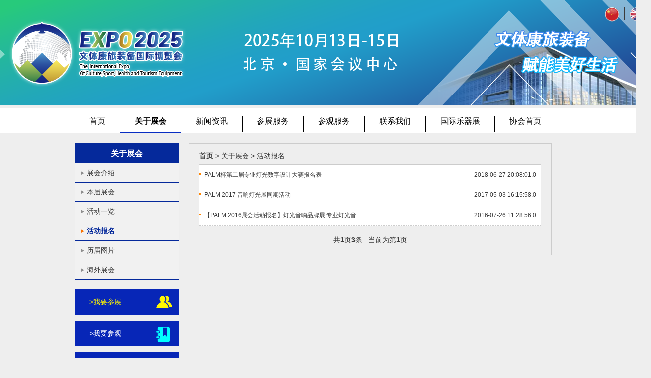

--- FILE ---
content_type: text/html;charset=UTF-8
request_url: http://av.palmexpo.com/luntanzhuce/
body_size: 3398
content:







<!DOCTYPE html PUBLIC "-//W3C//DTD XHTML 1.0 Transitional//EN" "http://www.w3.org/TR/xhtml1/DTD/xhtml1-transitional.dtd">
<html xmlns="http://www.w3.org/1999/xhtml">
<head>







<meta http-equiv="Content-Type" content="text/html; charset=utf-8" />
<title>活动报名</title>
<meta name="keywords" content="音视频智慧集成展,音视频展,音响展,演艺设备展,灯光音响品牌展,专业灯光音响展" />

<link type="text/css" rel="stylesheet" href="/template/yanyi/css/common.css?20250218141812"  />
<link type="text/css" rel="stylesheet" href="/template/yanyi/css/reset.css?20250218141812"  />
<script type="text/javascript" src="/js/jquery-1.9.1.js"></script>
<script type="text/javascript" src="/template/yanyi/js/kxbdSuperMarquee.js"></script>
<script type="text/javascript" src="/template/yanyi/js/base_pack.js?20250218141812"></script>
<script type="text/javascript" src="/template/yanyi/js/com.js?20250218141812"></script>

</head>
<body>
	<!-- header -->
	






<iframe id="c_iframe"  height="0" width="0"  src="" style="display:none" ></iframe>
<script type="text/javascript">
$( function(){
	var b_width = Math.max(document.body.scrollWidth,document.body.clientWidth);
	var b_height = $(document).height();
	var c_iframe = document.getElementById("c_iframe");
	c_iframe.src = c_iframe.src + "#" + b_width + "|" + b_height;  // 这里通过hash传递b.htm的宽高
});
</script>
<div class="site-banner" style="background:url(/cms_upload/20241129/20241129083321_575.png) center 0 no-repeat">
		<div class="layout-box">
			<div class="gxstab">
				<a href="http://av.palmexpo.com/"><span class="gtabc"><img src="/template/yanyi/images/yanyi_pic_09.png" alt=""></span></a><div style="float:left">|</div>
				<a href="http://en-av.palmexpo.com/"><span class="gtabe"><img src="/template/yanyi/images/yanyi_pic_11.png" alt=""></span></a>
			</div>
			<!--  <div class="lang">
				<a href="http://av.palmexpo.com" class="for-chinese"></a>
				<a href="http://en-av.palmexpo.com" class="for-english"></a>
				<div class="search-bar">
					<input id="inputeml" value="电子订阅请输入电子邮箱" type="text">
					<input type="hidden" id="root" value="" />
					<a class="a-submit" id="suborder"></a>
				</div>
			</div>-->
		</div>
	
	</div>
	<div class="site-main-nav">
		<div class="inner-box layout-box">
			<div class="bd">
				<ul>
					<li><a href="/" target="_self" class="main ">首页</a></li>
				
				
				
				
				
				
					<li class="sub-nav-wrap">
					<a class="main active"href="/intro/">关于展会</a>
						
								<div class="sub-nav">
									
										
											<a
												
												href="/intro/">展会介绍</a>
										
									
										
											<a
												
												href="/benjiezhanhui/">本届展会</a>
										
									
										
											<a
												
												href="/huodongyilan/">活动一览</a>
										
									
										
											<a
												
												href="/luntanzhuce/">活动报名</a>
										
									
										
									
										
											<a
												
												href="/lishitupian/">历届图片</a>
										
									
										
											<a
												
												href="/haiwaizhanhui/">海外展会</a>
										
									
								</div>
							</li>
					
				
					<li class="sub-nav-wrap">
					<a class="main"href="/exponews/">新闻资讯</a>
						
								<div class="sub-nav">
									
										
											<a
												
												href="/exponews/">展会动态</a>
										
									
										
											<a
												
												href="/news/">行业动态</a>
										
									
										
											<a
												
												href="/zhanshangdongtai/">展商动态</a>
										
									
										
											<a
												
												href="/exhibit/">展会展品</a>
										
									
										
											<a
												
												href="/peixunxinxi/">培训信息</a>
										
									
										
											<a
												
												href="/zhuanjiajiangtang/">专家讲堂</a>
										
									
								</div>
							</li>
					
				
					<li class="sub-nav-wrap">
					<a class="main"href="/zhanweishenqing/">参展服务</a>
						
								<div class="sub-nav">
									
										
											<a
												
												href="/zhanweishenqing/">展位申请</a>
										
									
										
											<a
												
												href="/gongzuozhengshenqing/">工作证及网络会刊资料申请</a>
										
									
										
											<a
												
												href="/canzhanzhinan/">参展指南</a>
										
									
										
											<a
												
												href="/zhanguanweizhi/">展馆位置</a>
										
									
										
											<a
												
												href="/jiudianyuding/">酒店预订</a>
										
									
										
											<a
												
												href="/falvfagui/">法律法规</a>
										
									
								</div>
							</li>
					
				
					<li class="sub-nav-wrap">
					<a class="main"href="/visitApplication/">参观服务</a>
						
								<div class="sub-nav">
									
										
											<a
												
												href="/visitApplication/">我要参观</a>
										
									
										
											<a
												
												href="/zhanguanbuju/">展馆布局</a>
										
									
										
											<a
												
												href="/zhanweitu/">展位布局</a>
										
									
										
											<a
												
												href="/zhanguanweizhi1/">展馆位置</a>
										
									
										
											<a
												
												href="/jiudianyuding1/">酒店预订</a>
										
									
								</div>
							</li>
					
				
				
					<li class="sub-nav-wrap">
					<a class="main"href="/canzhanfuwu1/">联系我们</a>
						
								<div class="sub-nav">
									
										
											<a
												
												href="/canzhanfuwu1/">参展服务</a>
										
									
										
											<a
												
												href="/canguanfuwu1/">参观服务</a>
										
									
										
											<a
												
												href="/canyutoubiao/">参与投标</a>
										
									
										
											<a
												
												href="/xuanchuantuiguang/">宣传推广</a>
										
									
										
											<a
												
												href="/renyuanzhaopin/">人才招聘</a>
										
									
								</div>
							</li>
					
				
				
					<li>
					<a class="main"href="http://palmexpo.com/">国际乐器展</a>
						</li>
					
				
					<li>
					<a class="main"href="https://www.ceta.com.cn/">协会首页</a>
						</li>
					
				
                  </ul>
			</div>
		</div>
	</div>


	<!-- main -->
	<div class="article-page">
		<div class="mt-20 layout-box clearfix">
			







<div class="col-sub">
	<div class="aside-nav">
					<ul>
			
			<li><a class="nav-1st">关于展会</a>
			
			<ul>
			
			
			<li><a href="/intro/" class="nav-2nd">展会介绍</a>
				
					
			
			<li><a href="/benjiezhanhui/" class="nav-2nd">本届展会</a>
				
					
			
			<li><a href="/huodongyilan/" class="nav-2nd">活动一览</a>
				
					
			
			<li><a href="/luntanzhuce/" class="nav-2nd nav-on">活动报名</a>
				
					
			
					
			
			<li><a href="/lishitupian/" class="nav-2nd">历届图片</a>
				
						<ul>
							
						</ul>
						
					
			
			<li><a href="/haiwaizhanhui/" class="nav-2nd">海外展会</a>
				
					
					</ul>
				
		</ul>
	</div>
	<div class="col-div"><a href="/woyaocanzhan/" >&gt;我要参展</a></div>
				<div class="col-div2"><a href="/visitApplication/" >&gt;我要参观</a></div>
				<div class="col-div3"><a href="/join/">&gt;活动报名</a></div>
</div>
			<div class="col-main clearfix">
				






<div class="bread-crumb">
	<a href="/"><b>首页</b></a> > <a href="/intro/"><span>关于展会</span></a> > <a href="/luntanzhuce/"><span>活动报名</span></a>
</div>
                <ul class="news-list">
                	
                	<li><span>2018-06-27 20:08:01.0</span><a href="/luntanzhuce/758.html"  title="PALM杯第二届专业灯光数字设计大赛报名表">PALM杯第二届专业灯光数字设计大赛报名表</a></li>
                	<li><span>2017-05-03 16:15:58.0</span><a href="/luntanzhuce/646.html"  title="PALM 2017 音响灯光展同期活动">PALM 2017 音响灯光展同期活动</a></li>
                	<li><span>2016-07-26 11:28:56.0</span><a href="/luntanzhuce/112.html"  title="【PALM 2016展会活动报名】灯光音响品牌展|专业灯光音响展-2016音响展">【PALM 2016展会活动报名】灯光音响品牌展|专业灯光音...</a></li>
                </ul>
                








  <div class="pager">
  	
  		<span class="pageinfo">共<strong>1</strong>页<strong>3</strong>条
	</span>&nbsp;&nbsp;当前为第<strong>1</strong>页
  </div>
            </div>

		</div>
	</div>

	<!-- footer -->








	<!-- footer -->
	<div class="site-footer">
		
		<p>展商风采 | 明星展品 | 知识产权 | 国际论坛 | 同期活动<br>
<span style="width:944px; height:1px; border-bottom:1px solid #fff; display:inline-block;"></span><br>
版权所有：北京演艺展业广告有限公司         
<a href="https://beian.miit.gov.cn/"style="color:white">京ICP备12041390号-1</a>

<a href="https://beian.miit.gov.cn/"style="color:white"> 工业和信息化部备案管理系统</a>
	</div>
	<script type="text/javascript">var cnzz_protocol = (("https:" == document.location.protocol) ? " https://" : " http://");document.write(unescape("%3Cspan id='cnzz_stat_icon_1259965320'%3E%3C/span%3E%3Cscript src='" + cnzz_protocol + "s4.cnzz.com/z_stat.php%3Fid%3D1259965320%26show%3Dpic' type='text/javascript'%3E%3C/script%3E"));</script>



<script type='text/javascript'>
      var _vds = _vds || [];
      window._vds = _vds;
      (function(){
        _vds.push(['setAccountId', '8f7a4d7749e19d27']);
        (function() {
          var vds = document.createElement('script');
          vds.type='text/javascript';
          vds.async = true;
          vds.src = ('https:' == document.location.protocol ? 'https://' : 'http://') + 'dn-growing.qbox.me/vds.js';
          var s = document.getElementsByTagName('script')[0];
          s.parentNode.insertBefore(vds, s);
        })();
      })();
  </script>

<script>
  (function(i,s,o,g,r,a,m){i['GoogleAnalyticsObject']=r;i[r]=i[r]||function(){
  (i[r].q=i[r].q||[]).push(arguments)},i[r].l=1*new Date();a=s.createElement(o),
  m=s.getElementsByTagName(o)[0];a.async=1;a.src=g;m.parentNode.insertBefore(a,m)
  })(window,document,'script','https://www.google-analytics.com/analytics.js','ga');

  ga('create', 'UA-84142162-1', 'auto');
  ga('send', 'pageview');

</script>
	

</body>
</html>

--- FILE ---
content_type: text/html;charset=UTF-8
request_url: http://av.palmexpo.com/luntanzhuce/
body_size: 3398
content:







<!DOCTYPE html PUBLIC "-//W3C//DTD XHTML 1.0 Transitional//EN" "http://www.w3.org/TR/xhtml1/DTD/xhtml1-transitional.dtd">
<html xmlns="http://www.w3.org/1999/xhtml">
<head>







<meta http-equiv="Content-Type" content="text/html; charset=utf-8" />
<title>活动报名</title>
<meta name="keywords" content="音视频智慧集成展,音视频展,音响展,演艺设备展,灯光音响品牌展,专业灯光音响展" />

<link type="text/css" rel="stylesheet" href="/template/yanyi/css/common.css?20250218141812"  />
<link type="text/css" rel="stylesheet" href="/template/yanyi/css/reset.css?20250218141812"  />
<script type="text/javascript" src="/js/jquery-1.9.1.js"></script>
<script type="text/javascript" src="/template/yanyi/js/kxbdSuperMarquee.js"></script>
<script type="text/javascript" src="/template/yanyi/js/base_pack.js?20250218141812"></script>
<script type="text/javascript" src="/template/yanyi/js/com.js?20250218141812"></script>

</head>
<body>
	<!-- header -->
	






<iframe id="c_iframe"  height="0" width="0"  src="" style="display:none" ></iframe>
<script type="text/javascript">
$( function(){
	var b_width = Math.max(document.body.scrollWidth,document.body.clientWidth);
	var b_height = $(document).height();
	var c_iframe = document.getElementById("c_iframe");
	c_iframe.src = c_iframe.src + "#" + b_width + "|" + b_height;  // 这里通过hash传递b.htm的宽高
});
</script>
<div class="site-banner" style="background:url(/cms_upload/20241129/20241129083321_575.png) center 0 no-repeat">
		<div class="layout-box">
			<div class="gxstab">
				<a href="http://av.palmexpo.com/"><span class="gtabc"><img src="/template/yanyi/images/yanyi_pic_09.png" alt=""></span></a><div style="float:left">|</div>
				<a href="http://en-av.palmexpo.com/"><span class="gtabe"><img src="/template/yanyi/images/yanyi_pic_11.png" alt=""></span></a>
			</div>
			<!--  <div class="lang">
				<a href="http://av.palmexpo.com" class="for-chinese"></a>
				<a href="http://en-av.palmexpo.com" class="for-english"></a>
				<div class="search-bar">
					<input id="inputeml" value="电子订阅请输入电子邮箱" type="text">
					<input type="hidden" id="root" value="" />
					<a class="a-submit" id="suborder"></a>
				</div>
			</div>-->
		</div>
	
	</div>
	<div class="site-main-nav">
		<div class="inner-box layout-box">
			<div class="bd">
				<ul>
					<li><a href="/" target="_self" class="main ">首页</a></li>
				
				
				
				
				
				
					<li class="sub-nav-wrap">
					<a class="main active"href="/intro/">关于展会</a>
						
								<div class="sub-nav">
									
										
											<a
												
												href="/intro/">展会介绍</a>
										
									
										
											<a
												
												href="/benjiezhanhui/">本届展会</a>
										
									
										
											<a
												
												href="/huodongyilan/">活动一览</a>
										
									
										
											<a
												
												href="/luntanzhuce/">活动报名</a>
										
									
										
									
										
											<a
												
												href="/lishitupian/">历届图片</a>
										
									
										
											<a
												
												href="/haiwaizhanhui/">海外展会</a>
										
									
								</div>
							</li>
					
				
					<li class="sub-nav-wrap">
					<a class="main"href="/exponews/">新闻资讯</a>
						
								<div class="sub-nav">
									
										
											<a
												
												href="/exponews/">展会动态</a>
										
									
										
											<a
												
												href="/news/">行业动态</a>
										
									
										
											<a
												
												href="/zhanshangdongtai/">展商动态</a>
										
									
										
											<a
												
												href="/exhibit/">展会展品</a>
										
									
										
											<a
												
												href="/peixunxinxi/">培训信息</a>
										
									
										
											<a
												
												href="/zhuanjiajiangtang/">专家讲堂</a>
										
									
								</div>
							</li>
					
				
					<li class="sub-nav-wrap">
					<a class="main"href="/zhanweishenqing/">参展服务</a>
						
								<div class="sub-nav">
									
										
											<a
												
												href="/zhanweishenqing/">展位申请</a>
										
									
										
											<a
												
												href="/gongzuozhengshenqing/">工作证及网络会刊资料申请</a>
										
									
										
											<a
												
												href="/canzhanzhinan/">参展指南</a>
										
									
										
											<a
												
												href="/zhanguanweizhi/">展馆位置</a>
										
									
										
											<a
												
												href="/jiudianyuding/">酒店预订</a>
										
									
										
											<a
												
												href="/falvfagui/">法律法规</a>
										
									
								</div>
							</li>
					
				
					<li class="sub-nav-wrap">
					<a class="main"href="/visitApplication/">参观服务</a>
						
								<div class="sub-nav">
									
										
											<a
												
												href="/visitApplication/">我要参观</a>
										
									
										
											<a
												
												href="/zhanguanbuju/">展馆布局</a>
										
									
										
											<a
												
												href="/zhanweitu/">展位布局</a>
										
									
										
											<a
												
												href="/zhanguanweizhi1/">展馆位置</a>
										
									
										
											<a
												
												href="/jiudianyuding1/">酒店预订</a>
										
									
								</div>
							</li>
					
				
				
					<li class="sub-nav-wrap">
					<a class="main"href="/canzhanfuwu1/">联系我们</a>
						
								<div class="sub-nav">
									
										
											<a
												
												href="/canzhanfuwu1/">参展服务</a>
										
									
										
											<a
												
												href="/canguanfuwu1/">参观服务</a>
										
									
										
											<a
												
												href="/canyutoubiao/">参与投标</a>
										
									
										
											<a
												
												href="/xuanchuantuiguang/">宣传推广</a>
										
									
										
											<a
												
												href="/renyuanzhaopin/">人才招聘</a>
										
									
								</div>
							</li>
					
				
				
					<li>
					<a class="main"href="http://palmexpo.com/">国际乐器展</a>
						</li>
					
				
					<li>
					<a class="main"href="https://www.ceta.com.cn/">协会首页</a>
						</li>
					
				
                  </ul>
			</div>
		</div>
	</div>


	<!-- main -->
	<div class="article-page">
		<div class="mt-20 layout-box clearfix">
			







<div class="col-sub">
	<div class="aside-nav">
					<ul>
			
			<li><a class="nav-1st">关于展会</a>
			
			<ul>
			
			
			<li><a href="/intro/" class="nav-2nd">展会介绍</a>
				
					
			
			<li><a href="/benjiezhanhui/" class="nav-2nd">本届展会</a>
				
					
			
			<li><a href="/huodongyilan/" class="nav-2nd">活动一览</a>
				
					
			
			<li><a href="/luntanzhuce/" class="nav-2nd nav-on">活动报名</a>
				
					
			
					
			
			<li><a href="/lishitupian/" class="nav-2nd">历届图片</a>
				
						<ul>
							
						</ul>
						
					
			
			<li><a href="/haiwaizhanhui/" class="nav-2nd">海外展会</a>
				
					
					</ul>
				
		</ul>
	</div>
	<div class="col-div"><a href="/woyaocanzhan/" >&gt;我要参展</a></div>
				<div class="col-div2"><a href="/visitApplication/" >&gt;我要参观</a></div>
				<div class="col-div3"><a href="/join/">&gt;活动报名</a></div>
</div>
			<div class="col-main clearfix">
				






<div class="bread-crumb">
	<a href="/"><b>首页</b></a> > <a href="/intro/"><span>关于展会</span></a> > <a href="/luntanzhuce/"><span>活动报名</span></a>
</div>
                <ul class="news-list">
                	
                	<li><span>2018-06-27 20:08:01.0</span><a href="/luntanzhuce/758.html"  title="PALM杯第二届专业灯光数字设计大赛报名表">PALM杯第二届专业灯光数字设计大赛报名表</a></li>
                	<li><span>2017-05-03 16:15:58.0</span><a href="/luntanzhuce/646.html"  title="PALM 2017 音响灯光展同期活动">PALM 2017 音响灯光展同期活动</a></li>
                	<li><span>2016-07-26 11:28:56.0</span><a href="/luntanzhuce/112.html"  title="【PALM 2016展会活动报名】灯光音响品牌展|专业灯光音响展-2016音响展">【PALM 2016展会活动报名】灯光音响品牌展|专业灯光音...</a></li>
                </ul>
                








  <div class="pager">
  	
  		<span class="pageinfo">共<strong>1</strong>页<strong>3</strong>条
	</span>&nbsp;&nbsp;当前为第<strong>1</strong>页
  </div>
            </div>

		</div>
	</div>

	<!-- footer -->








	<!-- footer -->
	<div class="site-footer">
		
		<p>展商风采 | 明星展品 | 知识产权 | 国际论坛 | 同期活动<br>
<span style="width:944px; height:1px; border-bottom:1px solid #fff; display:inline-block;"></span><br>
版权所有：北京演艺展业广告有限公司         
<a href="https://beian.miit.gov.cn/"style="color:white">京ICP备12041390号-1</a>

<a href="https://beian.miit.gov.cn/"style="color:white"> 工业和信息化部备案管理系统</a>
	</div>
	<script type="text/javascript">var cnzz_protocol = (("https:" == document.location.protocol) ? " https://" : " http://");document.write(unescape("%3Cspan id='cnzz_stat_icon_1259965320'%3E%3C/span%3E%3Cscript src='" + cnzz_protocol + "s4.cnzz.com/z_stat.php%3Fid%3D1259965320%26show%3Dpic' type='text/javascript'%3E%3C/script%3E"));</script>



<script type='text/javascript'>
      var _vds = _vds || [];
      window._vds = _vds;
      (function(){
        _vds.push(['setAccountId', '8f7a4d7749e19d27']);
        (function() {
          var vds = document.createElement('script');
          vds.type='text/javascript';
          vds.async = true;
          vds.src = ('https:' == document.location.protocol ? 'https://' : 'http://') + 'dn-growing.qbox.me/vds.js';
          var s = document.getElementsByTagName('script')[0];
          s.parentNode.insertBefore(vds, s);
        })();
      })();
  </script>

<script>
  (function(i,s,o,g,r,a,m){i['GoogleAnalyticsObject']=r;i[r]=i[r]||function(){
  (i[r].q=i[r].q||[]).push(arguments)},i[r].l=1*new Date();a=s.createElement(o),
  m=s.getElementsByTagName(o)[0];a.async=1;a.src=g;m.parentNode.insertBefore(a,m)
  })(window,document,'script','https://www.google-analytics.com/analytics.js','ga');

  ga('create', 'UA-84142162-1', 'auto');
  ga('send', 'pageview');

</script>
	

</body>
</html>

--- FILE ---
content_type: text/css
request_url: http://av.palmexpo.com/template/yanyi/css/common.css?20250218141812
body_size: 4215
content:
@charset "utf-8";
/* CSS Document */
img {border:none;}
.layout-box{width:980px;margin:0 auto}
.title-a{font-size:16px;height:30px;border-bottom:5px solid #1f63ed;}
.title-b{font-size:16px;height:30px;}
.title-a .more,.title-b .more{float:right;font-size:12px;margin-top:4px}

.search-bar{position: absolute;right: 115px;top: 185px;}
.search-bar input{float: left;height: 22px;width: 140px;border: 0;padding-left: 5px;font-family: "微软雅黑";font-size: 12px;}
.search-bar .a-submit {position: absolute;right: -30px;width: 30px;height: 24px;scursor: pointer;background: url(../images/search.png) center center;}

/* index */
.site-banner{height:194px;}
.site-main-nav{height:50px;background:#fff;}
.gxstab{float: right;width: 100px;height: 30px;font-size: 26px;text-align: center;margin-top:10px;margin-right: -180px;}
.gtabc,.gtabe{width: 43px;height: 30px;float: left;font-size: 15px;vertical-align: middle;color:white}
.gtabc img,.gtabe img{margin: 4px auto;height:30px;}
.site-main-nav .bd ul li{float:left; border-right:1px solid #000;}
.site-main-nav .bd ul li:first-child{ border-left:1px solid #000;}
.site-main-nav .bd a.main{float:left;cursor:pointer;height:22px;line-height:22px;float:left;padding:0 29px;text-align:center;font-size:16px;color:#000;padding-bottom:10px}
.site-main-nav .bd a.main:hover{text-decoration:none;border-bottom:3px solid #082dc3}
.site-main-nav .bd a.active{border-bottom:3px solid #082dc3;font-weight:bold}
.site-main-nav .sub-nav-wrap{position:relative;z-index:10000}
.site-main-nav .sub-nav{position:absolute;background:#F9E9DC;top:35px;left:0;min-width:100%;box-shadow:1px 1px 2px #777;overflow:hidden;}
.site-main-nav .sub-nav  a{color:#000;display:inline-table;margin-left:15px;margin-right:15px;height:26px;line-height:26px;font-size:14px;white-space: nowrap;
	white-space: nowrap;
    overflow: hidden;
    text-overflow: ellipsis;
    display: block;
 }
.site-main-nav .sub-nav  a:hover{font-weight: bold;text-decoration:none;border-bottom:1px solid #082dc3; }
.site-main-nav .sub-nav{padding:5px 0;display:none}
.site-main-nav .bd{padding-top:15px}
.index-focus{height:306px;background:url(../images/focus-bg_02.jpg) no-repeat center 0}
.index-focus .layout-box{padding-top:18px;position:relative}
.index-focus .layout-box .focus-box{width:960px;height:267px;overflow:hidden}
.index-focus .layout-box .focus-box ul li{float:left}
.index-focus .layout-box .focus-box ul li img{display:block;overflow:hidden; border:none;}
.index-focus .layout-box #mar3Nav{position:absolute;right:10px;bottom:20px}
.index-focus .layout-box #mar3Nav ul li{width:14px;cursor:pointer;height:14px;border-radius:8px;overflow:hidden;background:#EEEEEE;border:2px solid #EEEEEE;margin-right:8px;text-align:center;float:left}
.index-focus .layout-box #mar3Nav ul .navOn{background:#EB612A}
.index-page .ct-1  .col-sub{width:210px;overflow:hidden;margin-right:20px}
.index-page .ct-1  .col-sub h2{font-size:18px;height:30px}
.index-page .ct-1  .col-sub img{overflow:hidden;display:block;margin-bottom:15px}
.index-page .ct-1  .col-sub .bottom-info{border-top:1px solid #000;border-bottom:1px solid #000;padding-bottom:15px}
.index-page .ct-1  .col-sub .bottom-info a{display:block;font-size:16px;padding-top:12px; font-weight:bold;}
.index-page .ct-1  .col-main{width:730px;}
.index-page .ct-1  .col-main h2{font-size:18px;height:30px}
.index-page .ct-1  .col-main .video-box{height:362px;background:url(../images/video-bg_03.jpg); position:relative;}
.index-page .ct-1  .col-main .video-box .video-box-inner{width:700px;margin:0 auto;padding-top:15px;text-align:center;}
.index-page .ct-1  .col-main .bd{border:1px solid #EBE7E7;background:#F9F9F9;margin-top:10px;height:295px;overflow:hidden}
.index-page .ct-1  .col-main .bd ul li{height:28px;line-height:28px;font-size:12px}
.index-page .ct-1  .col-main .bd ul{margin-top:8px}
.index-page .ct-1  .col-main .bd ul li span{float:right;margin-right:20px}
.index-page .ct-1  .col-main .bd ul li a{background:url(../images/li-bg_14.jpg) no-repeat 0 8px; padding-left:20px;margin-left:15px}

.index-page .ct-2 .col-main{width:518px;overflow:hidden}
.index-page .ct-2 .col-extra{width:424px;overflow:hidden}
.index-page .ct-2 .col-sub{width:470px;overflow: hidden}
/*
.index-page .ct-2 .col-main ul li{width:312px;height:145px;float:left;margin-right:10px;background:#F9F9F9;border:1px solid #EAE9E9;margin-top:10px}
.index-page .ct-2 .col-main ul{width:700px;}
.index-page .ct-2 .col-main ul li h4{font-size:14px;margin-top:13px;margin-left:15px;font-weight:bold}
.index-page .ct-2 .col-main ul li p{font-size:12px;line-height:20px;padding:0 15px;margin-top:4px}
.index-page .ct-2 .col-main ul li p a{color:#FA7A11;text-decoration:underline}
.index-page .ct-2 .col-main ul li p a:hover{color:#FA7A11;text-decoration:underline}
.index-page .ct-2 .col-extra ul li{margin:15px;margin-bottom:0px;margin-top:7px;padding-bottom:10px;border-bottom:1px solid #ddd}
.index-page .ct-2 .col-extra ul li h4{font-size:14px;margin-top:0px;}
.index-page .ct-2 .col-extra ul li p{font-size:12px !important;line-height:18px;margin-top:2px}
.index-page .ct-2 .col-extra ul li p a{color:#FA7A11;text-decoration:underline}
.index-page .ct-2 .col-extra ul li p a:hover{color:#FA7A11;text-decoration:underline}
*/
/* added */
.index-page .ct-2  .col-main .bg{border:1px solid #EBE7E7;background:#868181;margin-top:10px;height:295px;overflow:hidden;filter:alpha(opacity=5);-moz-opacity:0.05;opacity:0.05}
.index-page .ct-2  .col-main .bd{margin-top:-297px;height:297px;position: relative;border-bottom: 5px solid #169E4A;}
.index-page .ct-2  .col-main .bd ul li{height:28px;line-height:28px;font-size:12px}
.index-page .ct-2  .col-main .bd ul{margin-top:8px}
.index-page .ct-2  .col-main .bd ul li span{float:right;margin-right:20px}
.index-page .ct-2  .col-main .bd ul li a{background:url(../images/li-bg_14.jpg) no-repeat 0 8px; padding-left:20px;margin-left:15px}

.index-page .ct-2 .col-extra .bg{border:1px solid #EBE7E7;background:#868181;overflow:hidden;height:295px;margin-top:10px;filter:alpha(opacity=5);-moz-opacity:0.05;opacity:0.05}
.index-page .ct-2 .col-extra .bd{height:297px;margin-top:-297px;position: relative;border-bottom: 5px solid #169E4A;}
.index-page .ct-2  .col-extra .bd ul li{height:28px;line-height:28px;font-size:12px}
.index-page .ct-2  .col-extra .bd ul{margin-top:8px}
.index-page .ct-2  .col-extra .bd ul li span{float:right;margin-right:20px}
.index-page .ct-2  .col-extra .bd ul li a{background:url(../images/li-bg_14.jpg) no-repeat 0 8px; padding-left:20px;}

.index-page .ct-2 .col-sub .bg{border:1px solid #eaeaea;background:rgba(134,129,129,0.05);overflow:hidden;;margin-top:10px;height:155px;}
.index-page .ct-2 .col-sub .bd{height:157px;margin-top:-157px;position: relative;border-bottom: 5px solid #1f63ed;overflow: hidden; margin-bottom:20px;}
.index-page .ct-2  .col-sub .bd ul li{width:440px; margin-left:15px; height:28px;line-height:28px;font-size:12px; border-bottom:1px dashed #ccc;}
.index-page .ct-2  .col-sub .bd ul{margin-top:8px}
.index-page .ct-2  .col-sub .bd ul li span{float:right;}
.index-page .ct-2  .col-sub .bd ul li .bd-a { float:left; margin-left:5px;}
.index-page .ct-2  .col-sub .bd ul li .bd-span{width:16px; height:16px; background:#1f63ed; margin-top:7px; margin-right:6px; float:left;}
.index-page .ct-3 .col-left {width:470px;overflow: hidden;float: left; margin-bottom:30px;}
.index-page .ct-3 .col-right {width:470px;overflow: hidden;float: right;margin-bottom:30px;}

.index-page .ct-3 .col-left .obd{border-top:5px solid #1f63ed;border-bottom:5px solid #1f63ed;}
.index-page .ct-3 .col-left .bd{border:1px solid #eaeaea;height:157px;position: relative;margin: 8px 0;background: rgba(134,129,129,0.05);}
.index-page .ct-3  .col-left .bd ul{padding-top:8px}
.index-page .ct-3  .col-left .bd ul li{width:440px;margin-left: 15px;height:28px;line-height:28px;font-size:12px;border-bottom:1px dashed #ccc;}
.index-page .ct-3  .col-left .bd ul li span{float:right;}
.index-page .ct-3  .col-left .bd ul li .bd-a { float:left; margin-left:5px;}
.index-page .ct-3  .col-left .bd ul li .bd-span{width:16px; height:16px; background:#1f63ed; margin-top:7px; margin-right:6px; float:left;}

.index-page .ct-3 .col-right .obd{border-top:5px solid #1f63ed;border-bottom:5px solid #1f63ed;}
.index-page .ct-3 .col-right .bd{border:1px solid #eaeaea;height:157px;position: relative;margin: 8px 0;background: rgba(134,129,129,0.05);}
/*.index-page .ct-3 .col-right .bd h3{margin:10px 0; width:192px;}*/
.index-page .ct-3  .col-right .bd ul{padding-top:8px}
.index-page .ct-3  .col-right .bd ul li{width:440px;margin-left: 15px;height:28px;line-height:28px;font-size:12px;border-bottom:1px dashed #ccc;}
.index-page .ct-3  .col-right .bd ul li span{float:right;}
.index-page .ct-3  .col-right .bd ul li .bd-a { float:left; margin-left:5px;}
.index-page .ct-3  .col-right .bd ul li .bd-span{width:16px; height:16px; background:#1f63ed; margin-top:7px; margin-right:6px; float:left;}


/*
.index-page .ct-3 ul li{width:190px;float:left;margin-right:23px;padding:15px;background:#F9F9F9;border:1px solid #EAE9E9;}
.index-page .ct-3 ul li img{display:block;}
.index-page .ct-3 ul li h4{font-size:14px;margin-top:6px;text-align:center}
.index-page .ct-3 ul{width:990px;margin-top:7px}
*/

.site-partner .bd{background:#F0FFEC;height:90px}
.site-partner .bd ul li{float:left;width:165px;overflow:hidden}
.site-partner .bd .partner{width:930px;margin:0 auto;overflow:hidden;padding-top:20px}
.site-footer .floor{border-top:1px solid #96C51D;color:#96C51D;border-bottom:1px solid #96C51D;height:36px;line-height:36px;font-size:14px;text-align:center}
.site-footer .floor a:hover{color:#96C51D}
.site-footer .floor a{color:#96C51D;margin:0 5px}
.site-footer p{font-size:14px;padding-top:10px;padding-bottom:30px;text-align:center;color:#96C51D}


.reflesh{color:#666;font-size:14px;text-align:right}
.reflesh a{margin-top:8px;display:inline-block;*display:inline;zoom:1;background:url(../images/reflash-btn_31.jpg);width:25px;height:25px;margin-left:10px;vertical-align:middle}
.reflesh em{vertical-align:middle;position:relative;top:3px}

.float-aside{width:140px;position:fixed;_position:absolute;right:4px;top:185px}
.float-aside .bd{border:1px solid #EBE7E7;background:#F9F9F9;margin-top:10px;overflow:hidden;padding-bottom:15px}
.float-aside .bd h3{font-size:14px;line-height:18px;text-align:center;margin-top:10px}
.float-aside .bd img{display:block;margin:0 auto;margin-top:5px}

/* aside-nav */
.aside-nav{border-top:2px solid #05299b;margin-bottom:20px}
.aside-nav .nav-1st{height:38px;line-height:38px;color:#fff;background:#05299b;;font-size:16px;font-weight:bold;text-align:center;display:block;}
.aside-nav .nav-1st:hover{color:#fff;text-decoration:none}
.aside-nav .nav-2nd{height:38px;line-height:38px;color:#3b3b3b;background:url(../images/aside-nav-arrow_03.png) #F1F1F1 13px 16px no-repeat;padding-left:25px;border-bottom:1px solid #05299b;font-size:14px;display:block;}
.aside-nav .nav-2nd:hover{text-decoration:none;background:url(../images/aside-nav-arrow_03.png) #F1F1F1 13px -13px no-repeat;color:#05299b}
.aside-nav .nav-3rd{height:38px;line-height:38px;color:#3b3b3b;background:url(../images/aside-nav-arrow_03.png) #F1F1F1 33px 16px no-repeat;padding-left:45px;border-bottom:1px solid #05299b;font-size:14px;display:block;}
.aside-nav .nav-3rd:hover{text-decoration:none;background:url(../images/aside-nav-arrow_03.png) #F1F1F1 33px -13px no-repeat;color:#05299b}
.aside-nav a{cursor:pointer}
.aside-nav .nav-3rd.nav-on{background-position:33px -13px;color:#05299b;font-weight:bold}
.aside-nav .nav-2nd.nav-on{background-position:13px -13px;color:#05299b;font-weight:bold}



/* article_list */
.article-page .col-sub{width:210px;overflow:hidden;margin-right:20px}
.article-page .col-sub h2{font-size:18px;height:30px}
.article-page .col-sub img{overflow:hidden;display:block;margin-bottom:10px}
.article-page .col-main{width:688px;overflow:hidden;border:1px solid #ccc;padding:0 20px}
.article-page .col-main .bread-crumb{font-size:14px;height:34px;line-height:34px;border-bottom:1px solid #ccc;margin-top:7px}
.article-page .col-main .fr .prev-news{margin-right:20px}
.article-page .col-main .fr a{text-decoration:underline}
.article-page .col-main .news-list li span{float:right}
.article-page .col-main .news-list li{height:40px;line-height:40px;border-bottom:1px dashed #ccc;padding:0 10px;background:#fff url(../images/icon.png) no-repeat  0 -875px;}
.article-page .col-main .news-list li:hover{background:#eee url(../images/icon.png) no-repeat  0 -875px}

/* page-list */
.pagelist{text-align:center;margin-top:30px;padding-bottom:20px}
.pagelist li{display:inline-block;*display:inline;zoom:1;font-size:14px;margin-right:2px}
.pagelist li a{width:26px;height:26px;background:#8F9700;color:#fff;line-height:26px;text-align:center;display:inline-block;*display:inline;zoom:1;border:1px solid #7F8D09 }
.pagelist li a.prev,.pagelist li a.next{width:55px}
.pagelist li.thisclass{border:1px solid #7F8D09;width:26px;height:26px;line-height:26px;text-align:center;color:#3B3B3B}
.pagelist li.li-info{margin-left:10px}
.pagelist li.li-info strong{margin:0 2px }
.pagelist li a:hover{background:#A5B807;text-decoration:none}

.pager{padding-top:20px;padding-bottom:20px;clear: both;font-size:14px;text-align: center}
.pager a{padding:0px 10px;height:26px;background:#8F9700;color:#fff;line-height:26px;text-align:center;display:inline-block;*display:inline;zoom:1;border:1px solid #7F8D09}
.pager a:hover{background:#A5B807;text-decoration:none}
.pager .active{border:1px solid #7F8D09;height:26px;line-height:26px;text-align:center;color:#3B3B3B}

/* photo_list */
.photo-list{width:720px;}
.photo-list img{display:block}
.photo-list li{width:190px;position:relative;border:1px solid #EBE7E7;background:#F9F9F9;float:left;margin-right:26px;margin-top:25px;}
.photo-list li h4{font-size:14px;text-align:center;margin-top:6px;font-size:14px}


/* article_article 
.article-box h1{font-size:20px;font-weight:bold;text-align:center;margin-top:30px}
.article-box p{font-size:14px;line-height:24px;margin-top:20px;text-indent:28px}
.article-box img{display:block;margin:25px 0;margin:0 auto;max-width:700px;}
*/

.site-banner .for-chinese{width:78px;height:14px;top:165px;right:80px}
.site-banner .for-english{width:78px;height:14px;top:165px;right:0px}
.site-banner  .layout-box{position:relative}

.categoryList{line-height:40px;margin-top: 20px;margin-bottom: 20px;}
.categoryList a {text-decoration:none;}
.categoryList .category{list-style: none;margin-top:7px;margin-bottom:7px;border-bottom: dotted 1px #ccc;text-decoration: none;color:#333;font-size:14px;}

/* 2014-02-23 首页修改 */
.site-banner{height:218px}
.site-banner .for-chinese{width:78px;height:14px;top:190px;right:350px}
.site-banner .for-english{width:78px;height:14px;top:190px;right:270px}
.index-focus{height:267px;background:none}
.index-focus .layout-box{padding-top:0;width:1000px}
body{background:#fff;}
.float-aside{top:328px;margin-left:500px}
.index-focus .layout-box .focus-box{width:1000px}
.site-footer{background:#05299b;}
.site-footer{color:#fff !important}
.site-footer .floor a:hover{color:#fff}
.site-footer .floor a{color:#fff;margin:0 5px}
.site-footer .floor{border-top:1px solid #08882E;color:#fff;border-bottom:1px solid #08882E;}
.site-footer p{color:#fff}


.index-page .ct-1  .col-sub  a.product{width:200px;height:53px;display:block;overflow:hidden;margin-bottom:15px;color:#fff;font-size:18px;text-decoration:none;background:url(../images/enter-pic_14.jpg);padding-left:10px;padding-top:10px}
.index-page .ct-1  .col-sub  a.audience{width:200px;height:53px;display:block;overflow:hidden;margin-bottom:15px;color:#fff;font-size:18px;text-decoration:none;background:url(../images/enter-pic_11.jpg);padding-left:10px;padding-top:10px}
.index-page .ct-1  .col-sub  a.conference{width:200px;height:53px;display:block;overflow:hidden;margin-bottom:15px;color:#fff;font-size: 16px;text-decoration:none;background:url(../images/enter-pic_16.jpg);padding-left:10px;padding-top:10px}

.article-page .col-sub  a.product{width:200px;height:53px;display:block;overflow:hidden;margin-bottom:10px;color:#fff;font-size:18px;text-decoration:none;background:url(../images/enter-pic_14.jpg);padding-left:10px;padding-top:10px}
.article-page .col-sub  a.audience{width:200px;height:53px;display:block;overflow:hidden;margin-bottom:10px;color:#fff;font-size:18px;text-decoration:none;background:url(../images/enter-pic_11.jpg);padding-left:10px;padding-top:10px}

.article-box {margin-top:30px;margin-bottom: 50px;min-height: 500px;font-size:14px;line-height:2}
.article-box img{max-width:680px}
.article-box .title{font-size:20px;font-weight:bold;text-align:center;margin:30px 0;line-height:1.5}
.article-box .content{font-size:14px;line-height:2;}
.article-box .imagearea img{max-width: 100%;display: block;margin: 0px auto;}
.article-box .title2{text-align:center;font-size:14px;}
.article-box .bdsharebuttonbox{margin:20px auto}
/*相关文章及展商*/
.posts-box{height: 20px;padding-top: 10px;padding-bottom: 10px;font-size: 14px;border-top: 1px dashed #96c751; border-bottom: 1px solid #96c751; margin-bottom: 20px;}
.posts-box .preposts{float:left;width:320px;}
.posts-box .nextposts{float:left;width:320px; padding-left: 20px;}
.rel-box {border-bottom: 1px dashed #96c751;padding-bottom: 20px;}
.rel-box h2{font-size: 14px;font-weight: bold;margin-bottom: 10px;}
.rel-box .rel-box-left{float:left;width:320px;border-right: 1px solid #ccc;}
.rel-box .rel-box-right{float:left;width:320px;padding-left: 20px;}
.rel-box ul li {background: url(../images/li_01.jpg) left center no-repeat;padding-left: 20px;font-size: 12px;margin: 12px 0; }
.rel-box ul li:HOVER {background: url(../images/li_02.jpg) left center no-repeat;color: #96c751}

.col-div {
	width:213px;
	height:51px;
	line-height:51px;
	background:url(../images/nav1.png) no-repeat 164px 12px #0726b7;
	margin-bottom:12px;
	
}
.col-div2 {
	width:213px;
	height:51px;
	line-height:51px;
	background:url(../images/nav2.png) no-repeat 164px 12px #0726b7;
	margin-bottom:12px;
	
}
.col-div3 {
	width:213px;
	height:51px;
	line-height:51px;
	background:url(../images/nav3.png) no-repeat 164px 12px #0726b7;
	margin-bottom:12px;
	
}
.col-div3 a:hover {
	color:#fff !important;
}
.col-div2 a:hover {
	color:#fff !important;
}
.col-div2 a {
	font-size:14px;
	color:#fff;
	margin-left:30px;
}
.col-div3 a {
	font-size:14px;
	color:#fff;
	margin-left:30px;
}
.col-div a:first-child {
	color:#fff600;
}
.col-div a {
	font-size:14px;
	color:#fff;
	margin-left:30px;
}
.img_shi {
	width:685px;
	height:301px;
	margin-left: 22px;
	    margin-top: 14px;
}
.img_but {
	margin-left: 22px;
    margin-top: 7px;
}
.img_bof {
	position:absolute;
	top: 110px;
    left: 342px;
}
.img_bofang {
	position:absolute;
	top: 140px;
    left: 373px;
}
.left {
	position:absolute;
	top: 140px;
    left: 22px;
	width:30px;
	height:30px;
	background:url(../images/left3.png) no-repeat center center #fff;
	border-radius:15%;
	line-height:30px;
}
.right{
	position:absolute;
	top: 140px;
    right: 22px;
	width:30px;
	background:url(../images/right.png) no-repeat center center #fff;
	height:30px;
	border-radius:15%;
	line-height:30px;
}
.div1 {
	font-weight:bold;
	margin-bottom:10px;
}
.cent_box {
	width:1000px;
	margin:0 auto;
	background:#fff;
}
.link {
	width:100%;
	height:100px;
	position:relative;
}
.link .link_menu {
	width:1000px;
	height:72px;
	overflow:hidden;
}

.link  .link_width{
	position:relative;
	width:100%;
	height:72px;
}
.link .link_width ul {
	position:absolute;
	top:0;
	left:0;
}
.link .link_width ul li{
	width:158px;
	height:70px;
	border:1px solid #e3e3e3;
	margin-left:6px;
	float:left;
}
.link .link_width ul li img {
	width:100%;
	height:70px;
}
.title {
	margin-left:18px;
	font-size:16px;
	margin-bottom:10px;
}

/* 演绎样式修改*/
.viewlist{width: 219px;height: 180px;float: left;margin: 0px 7px;margin-bottom: 14px;position: relative;border: 1px solid #CAD4DB;display: table-cell;text-align: center;vertical-align: middle;overflow: hidden;background: #fff;}
.viewlistt{text-align: center;height: auto;width: auto;min-width: 0px;min-height: 0px;display: inline;}
.viewlistb{height: 30px;float: left;text-align: center;margin-top: 5px;position: absolute;bottom: 0px;background: rgb(5, 41, 155);background: rgba(5, 41, 155,0.6);width: 100%;line-height: 30px;}
.viewlistb a{color: #fff !important;}
.viewlistt img{height: 180px;}
.col-main img{max-width: 700px;}
.photo-list .photoList{height: 180px;max-width: 100%;margin: 0 auto;display: block;}
.photo-list li .viewlistb{height: 30px;float: left;text-align: center;margin-top: 5px;position: absolute;bottom: 0px;background: rgb(5, 41, 155);background: rgba(5, 41, 155,0.6);width: 100%;line-height: 30px;}

--- FILE ---
content_type: text/css
request_url: http://av.palmexpo.com/template/yanyi/css/reset.css?20250218141812
body_size: 2440
content:
@charset "utf-8";
/* CSS Document */
html{color:#000;height:100%;overflow-y:scroll;-webkit-text-size-adjust:none;min-width:960px}
body{font-family:'Microsoft Yahei',Arial;font-size:12px;color:#3b3b3b; background:#eee;}
body,div,dl,dt,dd,ul,ol,li,h1,h2,h3,h4,h5,h6,pre,code,form,fieldset,legend,input,textarea,p,blockquote,th,td,a,span,i,b{margin:0;padding:0}
input,textarea{font-family:'Microsoft Yahei',Arial}
li{list-style:none}
h1,h2,h3,h4,h5,h6{font-size:100%;font-weight:normal}
i,em{font-style:normal}
.clear{clear:both; font-size:0; line-height:0; height:0}
.clearfix{zoom:1}
.clearfix:after{content:'.';display:block;height:0;visibility:hidden;clear:both; font-size:0}
*html .clear{height:1%}
.align-right{text-align:right !important}
.align-left{text-align:left !important}
.align-center{text-align:center !important}
.vm{vertical-align:middle !important}
.vb{vertical-align:bottom !important}
.vt{vertical-align:top! important}
a{text-decoration:none;color:#3b3b3b}
a:hover{text-decoration:underline;color:#082dc3}
.fw-bold{font-weight:bold !important}
.fw-100{font-weight:100 !important}
.font-normal{font-style:normal !important}
.border-none{border:none !important}
.fz-12{font-size:12px!important}
.fz-14{font-size:14px!important}
.fz-16{font-size:16px!important}
.fz-18{font-size:18px!important}
.fz-20{font-size:20px!important}
.fz-22{font-size:22px!important}
.mt-0{margin-top:0 !important}
.mt-5{margin-top:5px !important}
.mt-3{margin-top:3px !important}
.mt-8{margin-top:8px !important}
.mt-10{margin-top:10px !important}
.mt-15{margin-top:15px !important}
.mt-20{margin-top:20px !important}
.mt-25{margin-top:25px !important}
.mt-30{margin-top:30px !important}
.mt-28{margin-top:28px !important}
.ml-0{margin-left:0 !important}
.ml-5{margin-left:5px !important}
.ml-10{margin-left:10px !important}
.ml-15{margin-left:15px !important}
.ml-20{margin-left:20px !important}
.ml-25{margin-left:25px !important}
.ml-30{margin-left:30px !important}
.mr-0{margin-right:0 !important}
.mr-5{margin-right:5px !important}
.mr-10{margin-right:10px !important}
.mr-15{margin-right:15px !important}
.mr-20{margin-right:20px !important}
.mr-25{margin-right:25px !important}
.mr-30{margin-right:30px !important}
.mb-0{margin-bottom:0 !important}
.mb-5{margin-bottom:5px !important}
.mb-10{margin-bottom:10px !important}
.mb-15{margin-bottom:15px !important}
.mb-20{margin-bottom:20px !important}
.mb-25{margin-bottom:25px !important}
.mb-30{margin-bottom:30px !important}
.pt-0{padding-top:0 !important}
.pt-5{padding-top:5px !important}
.pt-10{padding-top:10px !important}
.pt-15{padding-top:15px !important}
.pt-20{padding-top:20px !important}
.pt-25{padding-top:25px !important}
.pt-30{padding-top:30px !important}
.pl-0{padding-left:0 !important}
.pl-5{padding-left:5px !important}
.pl-10{padding-left:10px !important}
.pl-15{padding-left:15px !important}
.pl-20{padding-left:20px !important}
.pl-25{padding-left:25px !important}
.pl-30{padding-left:30px !important}
.pr-0{padding-right:0 !important}
.pr-5{padding-right:5px !important}
.pr-10{padding-right:10px !important}
.pr-15{padding-right:15px !important}
.pr-20{padding-right:20px !important}
.pr-25{padding-right:25px !important}
.pr-30{padding-right:30px !important}
.pb-0{padding-bottom:0 !important}
.pb-5{padding-bottom:5px !important}
.pb-10{padding-bottom:10px !important}
.pb-15{padding-bottom:15px !important}
.pb-20{padding-bottom:20px !important}
.pb-25{padding-bottom:25px !important}
.pb-30{padding-bottom:30px !important}
.inline-block{display:inline-block; *display:inline; *zoom:1;}
.fl,.left-area,.layout-left,.layout-center,.col-sub,.col-main{float:left;display:inline}
.fr,.right-area,.layout-right,.col-extra{float:right;display:inline}
.float-left{float:left !important}
.float-right{float:right !important}
.float-none{float:none !important}
.hide-clip {border: 0 none !important;clip: rect(1px, 1px, 1px, 1px);height: 1px !important;line-height: 0 !important;overflow: hidden;padding: 0 !important;position: absolute !important;width: 1px !important;}
/*2月26日删除样式
p{line-height:175%;text-justify:inter-ideograph; text-align: justify;}
a img{border:none}
img{display:block;overflow:hidden}
*/

.cleft_b {position: fixed;top: 330px;left: 0px;z-index: 99999;}
.cleft_b1 {position: fixed;top: 30%;}
.cleft_box {margin: 0px;padding: 0px;overflow: hidden;width: 166px;}
.cleft_box_content {margin: 0px;padding: 0px;width: 128px;overflow: hidden;float: left;background: none;}
.cleft_box_content .serverlist ul li {padding-top: 5px;line-height: 180%;margin: 0px auto;}
.cleft_box .cright {width: 36px;height: 74px;color: #fff;font-size: 14px;font-weight: bold;text-align: center;margin-top: 15px;padding-top: 35px;cursor: pointer;float: right;background: url(../images/rtitleico.png) left top no-repeat;}
.cfooter a {display: block;width: 128px;height: 22px;}
.cfooter {width: 128px;height: 22px;background: url(../images/leftbt.png) left top no-repeat;}
.cleft_box_content .serverlist {text-align: center;width: 128px;background: url(../images/leftcontentbg.png) repeat-y;}
.cleft_box_content .serverlist ul {width: 118px;background: url(../images/celive_bg.gif) left top repeat-x;list-style: none;margin: 0px 5px;padding: 5px 0px 10px 0px;}
.cleft_box_content .cheader {margin: 0 auto;padding-left: 20px;height: 30px;background: url(../images/leftbg.png) left top no-repeat;overflow: hidden;width: 128px;}
.cheader .ctitle {margin: 0 auto;width: 128px;height: 31px;line-height: 31px;}

.float0831 {POSITION: fixed;TOP: 280px;_position: absolute;left: 0px;}
.float0831-2 {POSITION: fixed;TOP: 280px;_position: absolute;right: 0px;}
.float0831 .floatL A,.float0831-2 .floatL A{FONT-SIZE: 0px;}
.float0831 .floatL {POSITION: relative;WIDTH: 28px;FLOAT: right}
.float0831-2 .floatL{POSITION: relative;WIDTH: 28px;FLOAT: left}
.float0831 .floatR,.float0831-2 .floatR {BACKGROUND: url("../images/float_bg.gif");PADDING-BOTTOM: 15px; WIDTH: 130px; BACKGROUND-REPEAT: no-repeat; BACKGROUND-POSITION: -131px bottom; FLOAT: left; OVERFLOW: hidden}
.float0831 .tp,.float0831-2 .tp {BACKGROUND: url("../images/float_bg.gif");BACKGROUND-REPEAT: no-repeat; BACKGROUND-POSITION: 0% 0%; HEIGHT: 10px}
.float0831 .cn,.float0831-2 .cn {BACKGROUND: url("../images/float_bg.gif");BACKGROUND-REPEAT: repeat-y; BACKGROUND-POSITION: -262px 0px;text-align: center}
.float0831 .cn H3,.float0831-2 .cn H3 {TEXT-INDENT: -9999px; HEIGHT: 36px; FONT-SIZE: 0px}
.float0831 .cn UL,.float0831-2 .cn UL {PADDING-BOTTOM: 0px; PADDING-LEFT: 14px; PADDING-RIGHT: 14px; PADDING-TOP: 0px}
.float0831 .cn UL LI,.float0831-2 .cn UL LI {BORDER-BOTTOM: #e6e5e4 1px solid;LINE-HEIGHT: 36px;WORD-WRAP: break-word;HEIGHT: 36px;OVERFLOW: hidden;WORD-BREAK: normal;text-align: center;}
.float0831 .titZx {BACKGROUND: url("../images/float_s2.gif") no-repeat;BACKGROUND-POSITION: 5px -10px}
.float0831 .titDh {BACKGROUND: url("../images/float_s2.gif") no-repeat;BACKGROUND-POSITION: 5px -66px}
.float0831 .icoZx {BACKGROUND: url("../images/float_s2.gif") no-repeat;BACKGROUND-POSITION: 2px -154px}
.float0831 .qqOn,.float0831-2 .qqOn {display:block;margin:6px auto 0 auto;}
.float0831 .btnOpen {BACKGROUND: url("../images/float_s2.gif") no-repeat;BACKGROUND-POSITION: -31px -396px;POSITION: relative;WIDTH: 28px;HEIGHT: 118px;TOP: 80px;LEFT: 2px;background-image: url(../images/float_s2.gif);TOP: 7px;LEFT: 0px}
.float0831 .btnOpen_n {BACKGROUND: url("../images/float_s2.gif") no-repeat;BACKGROUND-POSITION: 0px -530px;POSITION: relative; WIDTH: 28px; HEIGHT: 118px; TOP: 80px; LEFT: 2px;TOP: 118px; LEFT: 1px}
.float0831 .btnCtn {BACKGROUND: url("../images/float_s2.gif") no-repeat;BACKGROUND-POSITION: -1px -396px;POSITION: relative;WIDTH: 28px;HEIGHT: 118px;TOP: 80px;LEFT: 2px;background-image: url(../images/float_s2.gif);TOP: 7px;LEFT: 0px}
.float0831 .icoZx,.float0831-2 .icoZx {PADDING-LEFT: 28px; DISPLAY: block; FLOAT: left;color:blue;}
.float0831 UL LI H3.titDc A,.float0831-2 UL LI H3.titDc A {WIDTH: 80px; DISPLAY: block; HEIGHT: 36px}
.float0831 UL LI.top,.float0831-2 UL LI.top {BORDER-BOTTOM: #96c51d 1px solid}
.float0831 UL LI.bot,.float0831-2 UL LI.bot {BORDER-BOTTOM-STYLE: none}
.float0831 UL.webZx,.float0831-2 UL.webZx {PADDING-BOTTOM: 0px; PADDING-LEFT: 0px; WIDTH: 164px; PADDING-RIGHT: 0px; BACKGROUND: url("../images/webZx_bg.jpg") no-repeat; HEIGHT: 65px; PADDING-TOP: 0px}
.float0831 UL LI.webZx-in,.float0831-2 UL LI.webZx-in {BORDER-BOTTOM-STYLE: none; PADDING-LEFT: 5px; HEIGHT: 50px; PADDING-TOP: 8px}

.float0831-2 .titZx {BACKGROUND: url("../images/float_s1.gif") no-repeat;BACKGROUND-POSITION: 5px -10px}
.float0831-2 .titDh {BACKGROUND: url("../images/float_s1.gif") no-repeat;BACKGROUND-POSITION: 5px -66px}
.float0831-2 .titDc {BACKGROUND: url("../images/float_s1.gif") no-repeat;BACKGROUND-POSITION: 5px -124px}
.float0831-2 .icoZx {BACKGROUND: url("../images/float_s1.gif") no-repeat;BACKGROUND-POSITION: 2px -154px}
.float0831-2 .icoTc {BACKGROUND: url("../images/float_s1.gif") no-repeat;BACKGROUND-POSITION: 0px -323px}
.float0831-2 .btnOpen {BACKGROUND: url("../images/float_s1.gif") no-repeat;BACKGROUND-POSITION: -30px -396px;POSITION: relative; WIDTH: 28px; HEIGHT: 118px; TOP: 80px; LEFT: 2px;TOP: 50px;LEFT: 0px}
.float0831-2 .btnOpen_n {BACKGROUND: url("../images/float_s1.gif") no-repeat;BACKGROUND-POSITION: 0px -530px;POSITION: relative; WIDTH: 28px; HEIGHT: 118px; TOP: 80px; LEFT: 2px;TOP: 118px; LEFT: 1px}
.float0831-2 .btnCtn {BACKGROUND: url("../images/float_s1.gif") no-repeat;BACKGROUND-POSITION: 0px -396px;POSITION: relative; WIDTH: 28px; HEIGHT: 118px; TOP: 80px; LEFT: 2px;TOP: 50px;LEFT: 0px}

--- FILE ---
content_type: text/css
request_url: http://av.palmexpo.com/template/yanyi/css/common.css?20250218141812
body_size: 4215
content:
@charset "utf-8";
/* CSS Document */
img {border:none;}
.layout-box{width:980px;margin:0 auto}
.title-a{font-size:16px;height:30px;border-bottom:5px solid #1f63ed;}
.title-b{font-size:16px;height:30px;}
.title-a .more,.title-b .more{float:right;font-size:12px;margin-top:4px}

.search-bar{position: absolute;right: 115px;top: 185px;}
.search-bar input{float: left;height: 22px;width: 140px;border: 0;padding-left: 5px;font-family: "微软雅黑";font-size: 12px;}
.search-bar .a-submit {position: absolute;right: -30px;width: 30px;height: 24px;scursor: pointer;background: url(../images/search.png) center center;}

/* index */
.site-banner{height:194px;}
.site-main-nav{height:50px;background:#fff;}
.gxstab{float: right;width: 100px;height: 30px;font-size: 26px;text-align: center;margin-top:10px;margin-right: -180px;}
.gtabc,.gtabe{width: 43px;height: 30px;float: left;font-size: 15px;vertical-align: middle;color:white}
.gtabc img,.gtabe img{margin: 4px auto;height:30px;}
.site-main-nav .bd ul li{float:left; border-right:1px solid #000;}
.site-main-nav .bd ul li:first-child{ border-left:1px solid #000;}
.site-main-nav .bd a.main{float:left;cursor:pointer;height:22px;line-height:22px;float:left;padding:0 29px;text-align:center;font-size:16px;color:#000;padding-bottom:10px}
.site-main-nav .bd a.main:hover{text-decoration:none;border-bottom:3px solid #082dc3}
.site-main-nav .bd a.active{border-bottom:3px solid #082dc3;font-weight:bold}
.site-main-nav .sub-nav-wrap{position:relative;z-index:10000}
.site-main-nav .sub-nav{position:absolute;background:#F9E9DC;top:35px;left:0;min-width:100%;box-shadow:1px 1px 2px #777;overflow:hidden;}
.site-main-nav .sub-nav  a{color:#000;display:inline-table;margin-left:15px;margin-right:15px;height:26px;line-height:26px;font-size:14px;white-space: nowrap;
	white-space: nowrap;
    overflow: hidden;
    text-overflow: ellipsis;
    display: block;
 }
.site-main-nav .sub-nav  a:hover{font-weight: bold;text-decoration:none;border-bottom:1px solid #082dc3; }
.site-main-nav .sub-nav{padding:5px 0;display:none}
.site-main-nav .bd{padding-top:15px}
.index-focus{height:306px;background:url(../images/focus-bg_02.jpg) no-repeat center 0}
.index-focus .layout-box{padding-top:18px;position:relative}
.index-focus .layout-box .focus-box{width:960px;height:267px;overflow:hidden}
.index-focus .layout-box .focus-box ul li{float:left}
.index-focus .layout-box .focus-box ul li img{display:block;overflow:hidden; border:none;}
.index-focus .layout-box #mar3Nav{position:absolute;right:10px;bottom:20px}
.index-focus .layout-box #mar3Nav ul li{width:14px;cursor:pointer;height:14px;border-radius:8px;overflow:hidden;background:#EEEEEE;border:2px solid #EEEEEE;margin-right:8px;text-align:center;float:left}
.index-focus .layout-box #mar3Nav ul .navOn{background:#EB612A}
.index-page .ct-1  .col-sub{width:210px;overflow:hidden;margin-right:20px}
.index-page .ct-1  .col-sub h2{font-size:18px;height:30px}
.index-page .ct-1  .col-sub img{overflow:hidden;display:block;margin-bottom:15px}
.index-page .ct-1  .col-sub .bottom-info{border-top:1px solid #000;border-bottom:1px solid #000;padding-bottom:15px}
.index-page .ct-1  .col-sub .bottom-info a{display:block;font-size:16px;padding-top:12px; font-weight:bold;}
.index-page .ct-1  .col-main{width:730px;}
.index-page .ct-1  .col-main h2{font-size:18px;height:30px}
.index-page .ct-1  .col-main .video-box{height:362px;background:url(../images/video-bg_03.jpg); position:relative;}
.index-page .ct-1  .col-main .video-box .video-box-inner{width:700px;margin:0 auto;padding-top:15px;text-align:center;}
.index-page .ct-1  .col-main .bd{border:1px solid #EBE7E7;background:#F9F9F9;margin-top:10px;height:295px;overflow:hidden}
.index-page .ct-1  .col-main .bd ul li{height:28px;line-height:28px;font-size:12px}
.index-page .ct-1  .col-main .bd ul{margin-top:8px}
.index-page .ct-1  .col-main .bd ul li span{float:right;margin-right:20px}
.index-page .ct-1  .col-main .bd ul li a{background:url(../images/li-bg_14.jpg) no-repeat 0 8px; padding-left:20px;margin-left:15px}

.index-page .ct-2 .col-main{width:518px;overflow:hidden}
.index-page .ct-2 .col-extra{width:424px;overflow:hidden}
.index-page .ct-2 .col-sub{width:470px;overflow: hidden}
/*
.index-page .ct-2 .col-main ul li{width:312px;height:145px;float:left;margin-right:10px;background:#F9F9F9;border:1px solid #EAE9E9;margin-top:10px}
.index-page .ct-2 .col-main ul{width:700px;}
.index-page .ct-2 .col-main ul li h4{font-size:14px;margin-top:13px;margin-left:15px;font-weight:bold}
.index-page .ct-2 .col-main ul li p{font-size:12px;line-height:20px;padding:0 15px;margin-top:4px}
.index-page .ct-2 .col-main ul li p a{color:#FA7A11;text-decoration:underline}
.index-page .ct-2 .col-main ul li p a:hover{color:#FA7A11;text-decoration:underline}
.index-page .ct-2 .col-extra ul li{margin:15px;margin-bottom:0px;margin-top:7px;padding-bottom:10px;border-bottom:1px solid #ddd}
.index-page .ct-2 .col-extra ul li h4{font-size:14px;margin-top:0px;}
.index-page .ct-2 .col-extra ul li p{font-size:12px !important;line-height:18px;margin-top:2px}
.index-page .ct-2 .col-extra ul li p a{color:#FA7A11;text-decoration:underline}
.index-page .ct-2 .col-extra ul li p a:hover{color:#FA7A11;text-decoration:underline}
*/
/* added */
.index-page .ct-2  .col-main .bg{border:1px solid #EBE7E7;background:#868181;margin-top:10px;height:295px;overflow:hidden;filter:alpha(opacity=5);-moz-opacity:0.05;opacity:0.05}
.index-page .ct-2  .col-main .bd{margin-top:-297px;height:297px;position: relative;border-bottom: 5px solid #169E4A;}
.index-page .ct-2  .col-main .bd ul li{height:28px;line-height:28px;font-size:12px}
.index-page .ct-2  .col-main .bd ul{margin-top:8px}
.index-page .ct-2  .col-main .bd ul li span{float:right;margin-right:20px}
.index-page .ct-2  .col-main .bd ul li a{background:url(../images/li-bg_14.jpg) no-repeat 0 8px; padding-left:20px;margin-left:15px}

.index-page .ct-2 .col-extra .bg{border:1px solid #EBE7E7;background:#868181;overflow:hidden;height:295px;margin-top:10px;filter:alpha(opacity=5);-moz-opacity:0.05;opacity:0.05}
.index-page .ct-2 .col-extra .bd{height:297px;margin-top:-297px;position: relative;border-bottom: 5px solid #169E4A;}
.index-page .ct-2  .col-extra .bd ul li{height:28px;line-height:28px;font-size:12px}
.index-page .ct-2  .col-extra .bd ul{margin-top:8px}
.index-page .ct-2  .col-extra .bd ul li span{float:right;margin-right:20px}
.index-page .ct-2  .col-extra .bd ul li a{background:url(../images/li-bg_14.jpg) no-repeat 0 8px; padding-left:20px;}

.index-page .ct-2 .col-sub .bg{border:1px solid #eaeaea;background:rgba(134,129,129,0.05);overflow:hidden;;margin-top:10px;height:155px;}
.index-page .ct-2 .col-sub .bd{height:157px;margin-top:-157px;position: relative;border-bottom: 5px solid #1f63ed;overflow: hidden; margin-bottom:20px;}
.index-page .ct-2  .col-sub .bd ul li{width:440px; margin-left:15px; height:28px;line-height:28px;font-size:12px; border-bottom:1px dashed #ccc;}
.index-page .ct-2  .col-sub .bd ul{margin-top:8px}
.index-page .ct-2  .col-sub .bd ul li span{float:right;}
.index-page .ct-2  .col-sub .bd ul li .bd-a { float:left; margin-left:5px;}
.index-page .ct-2  .col-sub .bd ul li .bd-span{width:16px; height:16px; background:#1f63ed; margin-top:7px; margin-right:6px; float:left;}
.index-page .ct-3 .col-left {width:470px;overflow: hidden;float: left; margin-bottom:30px;}
.index-page .ct-3 .col-right {width:470px;overflow: hidden;float: right;margin-bottom:30px;}

.index-page .ct-3 .col-left .obd{border-top:5px solid #1f63ed;border-bottom:5px solid #1f63ed;}
.index-page .ct-3 .col-left .bd{border:1px solid #eaeaea;height:157px;position: relative;margin: 8px 0;background: rgba(134,129,129,0.05);}
.index-page .ct-3  .col-left .bd ul{padding-top:8px}
.index-page .ct-3  .col-left .bd ul li{width:440px;margin-left: 15px;height:28px;line-height:28px;font-size:12px;border-bottom:1px dashed #ccc;}
.index-page .ct-3  .col-left .bd ul li span{float:right;}
.index-page .ct-3  .col-left .bd ul li .bd-a { float:left; margin-left:5px;}
.index-page .ct-3  .col-left .bd ul li .bd-span{width:16px; height:16px; background:#1f63ed; margin-top:7px; margin-right:6px; float:left;}

.index-page .ct-3 .col-right .obd{border-top:5px solid #1f63ed;border-bottom:5px solid #1f63ed;}
.index-page .ct-3 .col-right .bd{border:1px solid #eaeaea;height:157px;position: relative;margin: 8px 0;background: rgba(134,129,129,0.05);}
/*.index-page .ct-3 .col-right .bd h3{margin:10px 0; width:192px;}*/
.index-page .ct-3  .col-right .bd ul{padding-top:8px}
.index-page .ct-3  .col-right .bd ul li{width:440px;margin-left: 15px;height:28px;line-height:28px;font-size:12px;border-bottom:1px dashed #ccc;}
.index-page .ct-3  .col-right .bd ul li span{float:right;}
.index-page .ct-3  .col-right .bd ul li .bd-a { float:left; margin-left:5px;}
.index-page .ct-3  .col-right .bd ul li .bd-span{width:16px; height:16px; background:#1f63ed; margin-top:7px; margin-right:6px; float:left;}


/*
.index-page .ct-3 ul li{width:190px;float:left;margin-right:23px;padding:15px;background:#F9F9F9;border:1px solid #EAE9E9;}
.index-page .ct-3 ul li img{display:block;}
.index-page .ct-3 ul li h4{font-size:14px;margin-top:6px;text-align:center}
.index-page .ct-3 ul{width:990px;margin-top:7px}
*/

.site-partner .bd{background:#F0FFEC;height:90px}
.site-partner .bd ul li{float:left;width:165px;overflow:hidden}
.site-partner .bd .partner{width:930px;margin:0 auto;overflow:hidden;padding-top:20px}
.site-footer .floor{border-top:1px solid #96C51D;color:#96C51D;border-bottom:1px solid #96C51D;height:36px;line-height:36px;font-size:14px;text-align:center}
.site-footer .floor a:hover{color:#96C51D}
.site-footer .floor a{color:#96C51D;margin:0 5px}
.site-footer p{font-size:14px;padding-top:10px;padding-bottom:30px;text-align:center;color:#96C51D}


.reflesh{color:#666;font-size:14px;text-align:right}
.reflesh a{margin-top:8px;display:inline-block;*display:inline;zoom:1;background:url(../images/reflash-btn_31.jpg);width:25px;height:25px;margin-left:10px;vertical-align:middle}
.reflesh em{vertical-align:middle;position:relative;top:3px}

.float-aside{width:140px;position:fixed;_position:absolute;right:4px;top:185px}
.float-aside .bd{border:1px solid #EBE7E7;background:#F9F9F9;margin-top:10px;overflow:hidden;padding-bottom:15px}
.float-aside .bd h3{font-size:14px;line-height:18px;text-align:center;margin-top:10px}
.float-aside .bd img{display:block;margin:0 auto;margin-top:5px}

/* aside-nav */
.aside-nav{border-top:2px solid #05299b;margin-bottom:20px}
.aside-nav .nav-1st{height:38px;line-height:38px;color:#fff;background:#05299b;;font-size:16px;font-weight:bold;text-align:center;display:block;}
.aside-nav .nav-1st:hover{color:#fff;text-decoration:none}
.aside-nav .nav-2nd{height:38px;line-height:38px;color:#3b3b3b;background:url(../images/aside-nav-arrow_03.png) #F1F1F1 13px 16px no-repeat;padding-left:25px;border-bottom:1px solid #05299b;font-size:14px;display:block;}
.aside-nav .nav-2nd:hover{text-decoration:none;background:url(../images/aside-nav-arrow_03.png) #F1F1F1 13px -13px no-repeat;color:#05299b}
.aside-nav .nav-3rd{height:38px;line-height:38px;color:#3b3b3b;background:url(../images/aside-nav-arrow_03.png) #F1F1F1 33px 16px no-repeat;padding-left:45px;border-bottom:1px solid #05299b;font-size:14px;display:block;}
.aside-nav .nav-3rd:hover{text-decoration:none;background:url(../images/aside-nav-arrow_03.png) #F1F1F1 33px -13px no-repeat;color:#05299b}
.aside-nav a{cursor:pointer}
.aside-nav .nav-3rd.nav-on{background-position:33px -13px;color:#05299b;font-weight:bold}
.aside-nav .nav-2nd.nav-on{background-position:13px -13px;color:#05299b;font-weight:bold}



/* article_list */
.article-page .col-sub{width:210px;overflow:hidden;margin-right:20px}
.article-page .col-sub h2{font-size:18px;height:30px}
.article-page .col-sub img{overflow:hidden;display:block;margin-bottom:10px}
.article-page .col-main{width:688px;overflow:hidden;border:1px solid #ccc;padding:0 20px}
.article-page .col-main .bread-crumb{font-size:14px;height:34px;line-height:34px;border-bottom:1px solid #ccc;margin-top:7px}
.article-page .col-main .fr .prev-news{margin-right:20px}
.article-page .col-main .fr a{text-decoration:underline}
.article-page .col-main .news-list li span{float:right}
.article-page .col-main .news-list li{height:40px;line-height:40px;border-bottom:1px dashed #ccc;padding:0 10px;background:#fff url(../images/icon.png) no-repeat  0 -875px;}
.article-page .col-main .news-list li:hover{background:#eee url(../images/icon.png) no-repeat  0 -875px}

/* page-list */
.pagelist{text-align:center;margin-top:30px;padding-bottom:20px}
.pagelist li{display:inline-block;*display:inline;zoom:1;font-size:14px;margin-right:2px}
.pagelist li a{width:26px;height:26px;background:#8F9700;color:#fff;line-height:26px;text-align:center;display:inline-block;*display:inline;zoom:1;border:1px solid #7F8D09 }
.pagelist li a.prev,.pagelist li a.next{width:55px}
.pagelist li.thisclass{border:1px solid #7F8D09;width:26px;height:26px;line-height:26px;text-align:center;color:#3B3B3B}
.pagelist li.li-info{margin-left:10px}
.pagelist li.li-info strong{margin:0 2px }
.pagelist li a:hover{background:#A5B807;text-decoration:none}

.pager{padding-top:20px;padding-bottom:20px;clear: both;font-size:14px;text-align: center}
.pager a{padding:0px 10px;height:26px;background:#8F9700;color:#fff;line-height:26px;text-align:center;display:inline-block;*display:inline;zoom:1;border:1px solid #7F8D09}
.pager a:hover{background:#A5B807;text-decoration:none}
.pager .active{border:1px solid #7F8D09;height:26px;line-height:26px;text-align:center;color:#3B3B3B}

/* photo_list */
.photo-list{width:720px;}
.photo-list img{display:block}
.photo-list li{width:190px;position:relative;border:1px solid #EBE7E7;background:#F9F9F9;float:left;margin-right:26px;margin-top:25px;}
.photo-list li h4{font-size:14px;text-align:center;margin-top:6px;font-size:14px}


/* article_article 
.article-box h1{font-size:20px;font-weight:bold;text-align:center;margin-top:30px}
.article-box p{font-size:14px;line-height:24px;margin-top:20px;text-indent:28px}
.article-box img{display:block;margin:25px 0;margin:0 auto;max-width:700px;}
*/

.site-banner .for-chinese{width:78px;height:14px;top:165px;right:80px}
.site-banner .for-english{width:78px;height:14px;top:165px;right:0px}
.site-banner  .layout-box{position:relative}

.categoryList{line-height:40px;margin-top: 20px;margin-bottom: 20px;}
.categoryList a {text-decoration:none;}
.categoryList .category{list-style: none;margin-top:7px;margin-bottom:7px;border-bottom: dotted 1px #ccc;text-decoration: none;color:#333;font-size:14px;}

/* 2014-02-23 首页修改 */
.site-banner{height:218px}
.site-banner .for-chinese{width:78px;height:14px;top:190px;right:350px}
.site-banner .for-english{width:78px;height:14px;top:190px;right:270px}
.index-focus{height:267px;background:none}
.index-focus .layout-box{padding-top:0;width:1000px}
body{background:#fff;}
.float-aside{top:328px;margin-left:500px}
.index-focus .layout-box .focus-box{width:1000px}
.site-footer{background:#05299b;}
.site-footer{color:#fff !important}
.site-footer .floor a:hover{color:#fff}
.site-footer .floor a{color:#fff;margin:0 5px}
.site-footer .floor{border-top:1px solid #08882E;color:#fff;border-bottom:1px solid #08882E;}
.site-footer p{color:#fff}


.index-page .ct-1  .col-sub  a.product{width:200px;height:53px;display:block;overflow:hidden;margin-bottom:15px;color:#fff;font-size:18px;text-decoration:none;background:url(../images/enter-pic_14.jpg);padding-left:10px;padding-top:10px}
.index-page .ct-1  .col-sub  a.audience{width:200px;height:53px;display:block;overflow:hidden;margin-bottom:15px;color:#fff;font-size:18px;text-decoration:none;background:url(../images/enter-pic_11.jpg);padding-left:10px;padding-top:10px}
.index-page .ct-1  .col-sub  a.conference{width:200px;height:53px;display:block;overflow:hidden;margin-bottom:15px;color:#fff;font-size: 16px;text-decoration:none;background:url(../images/enter-pic_16.jpg);padding-left:10px;padding-top:10px}

.article-page .col-sub  a.product{width:200px;height:53px;display:block;overflow:hidden;margin-bottom:10px;color:#fff;font-size:18px;text-decoration:none;background:url(../images/enter-pic_14.jpg);padding-left:10px;padding-top:10px}
.article-page .col-sub  a.audience{width:200px;height:53px;display:block;overflow:hidden;margin-bottom:10px;color:#fff;font-size:18px;text-decoration:none;background:url(../images/enter-pic_11.jpg);padding-left:10px;padding-top:10px}

.article-box {margin-top:30px;margin-bottom: 50px;min-height: 500px;font-size:14px;line-height:2}
.article-box img{max-width:680px}
.article-box .title{font-size:20px;font-weight:bold;text-align:center;margin:30px 0;line-height:1.5}
.article-box .content{font-size:14px;line-height:2;}
.article-box .imagearea img{max-width: 100%;display: block;margin: 0px auto;}
.article-box .title2{text-align:center;font-size:14px;}
.article-box .bdsharebuttonbox{margin:20px auto}
/*相关文章及展商*/
.posts-box{height: 20px;padding-top: 10px;padding-bottom: 10px;font-size: 14px;border-top: 1px dashed #96c751; border-bottom: 1px solid #96c751; margin-bottom: 20px;}
.posts-box .preposts{float:left;width:320px;}
.posts-box .nextposts{float:left;width:320px; padding-left: 20px;}
.rel-box {border-bottom: 1px dashed #96c751;padding-bottom: 20px;}
.rel-box h2{font-size: 14px;font-weight: bold;margin-bottom: 10px;}
.rel-box .rel-box-left{float:left;width:320px;border-right: 1px solid #ccc;}
.rel-box .rel-box-right{float:left;width:320px;padding-left: 20px;}
.rel-box ul li {background: url(../images/li_01.jpg) left center no-repeat;padding-left: 20px;font-size: 12px;margin: 12px 0; }
.rel-box ul li:HOVER {background: url(../images/li_02.jpg) left center no-repeat;color: #96c751}

.col-div {
	width:213px;
	height:51px;
	line-height:51px;
	background:url(../images/nav1.png) no-repeat 164px 12px #0726b7;
	margin-bottom:12px;
	
}
.col-div2 {
	width:213px;
	height:51px;
	line-height:51px;
	background:url(../images/nav2.png) no-repeat 164px 12px #0726b7;
	margin-bottom:12px;
	
}
.col-div3 {
	width:213px;
	height:51px;
	line-height:51px;
	background:url(../images/nav3.png) no-repeat 164px 12px #0726b7;
	margin-bottom:12px;
	
}
.col-div3 a:hover {
	color:#fff !important;
}
.col-div2 a:hover {
	color:#fff !important;
}
.col-div2 a {
	font-size:14px;
	color:#fff;
	margin-left:30px;
}
.col-div3 a {
	font-size:14px;
	color:#fff;
	margin-left:30px;
}
.col-div a:first-child {
	color:#fff600;
}
.col-div a {
	font-size:14px;
	color:#fff;
	margin-left:30px;
}
.img_shi {
	width:685px;
	height:301px;
	margin-left: 22px;
	    margin-top: 14px;
}
.img_but {
	margin-left: 22px;
    margin-top: 7px;
}
.img_bof {
	position:absolute;
	top: 110px;
    left: 342px;
}
.img_bofang {
	position:absolute;
	top: 140px;
    left: 373px;
}
.left {
	position:absolute;
	top: 140px;
    left: 22px;
	width:30px;
	height:30px;
	background:url(../images/left3.png) no-repeat center center #fff;
	border-radius:15%;
	line-height:30px;
}
.right{
	position:absolute;
	top: 140px;
    right: 22px;
	width:30px;
	background:url(../images/right.png) no-repeat center center #fff;
	height:30px;
	border-radius:15%;
	line-height:30px;
}
.div1 {
	font-weight:bold;
	margin-bottom:10px;
}
.cent_box {
	width:1000px;
	margin:0 auto;
	background:#fff;
}
.link {
	width:100%;
	height:100px;
	position:relative;
}
.link .link_menu {
	width:1000px;
	height:72px;
	overflow:hidden;
}

.link  .link_width{
	position:relative;
	width:100%;
	height:72px;
}
.link .link_width ul {
	position:absolute;
	top:0;
	left:0;
}
.link .link_width ul li{
	width:158px;
	height:70px;
	border:1px solid #e3e3e3;
	margin-left:6px;
	float:left;
}
.link .link_width ul li img {
	width:100%;
	height:70px;
}
.title {
	margin-left:18px;
	font-size:16px;
	margin-bottom:10px;
}

/* 演绎样式修改*/
.viewlist{width: 219px;height: 180px;float: left;margin: 0px 7px;margin-bottom: 14px;position: relative;border: 1px solid #CAD4DB;display: table-cell;text-align: center;vertical-align: middle;overflow: hidden;background: #fff;}
.viewlistt{text-align: center;height: auto;width: auto;min-width: 0px;min-height: 0px;display: inline;}
.viewlistb{height: 30px;float: left;text-align: center;margin-top: 5px;position: absolute;bottom: 0px;background: rgb(5, 41, 155);background: rgba(5, 41, 155,0.6);width: 100%;line-height: 30px;}
.viewlistb a{color: #fff !important;}
.viewlistt img{height: 180px;}
.col-main img{max-width: 700px;}
.photo-list .photoList{height: 180px;max-width: 100%;margin: 0 auto;display: block;}
.photo-list li .viewlistb{height: 30px;float: left;text-align: center;margin-top: 5px;position: absolute;bottom: 0px;background: rgb(5, 41, 155);background: rgba(5, 41, 155,0.6);width: 100%;line-height: 30px;}

--- FILE ---
content_type: text/css
request_url: http://av.palmexpo.com/template/yanyi/css/reset.css?20250218141812
body_size: 2440
content:
@charset "utf-8";
/* CSS Document */
html{color:#000;height:100%;overflow-y:scroll;-webkit-text-size-adjust:none;min-width:960px}
body{font-family:'Microsoft Yahei',Arial;font-size:12px;color:#3b3b3b; background:#eee;}
body,div,dl,dt,dd,ul,ol,li,h1,h2,h3,h4,h5,h6,pre,code,form,fieldset,legend,input,textarea,p,blockquote,th,td,a,span,i,b{margin:0;padding:0}
input,textarea{font-family:'Microsoft Yahei',Arial}
li{list-style:none}
h1,h2,h3,h4,h5,h6{font-size:100%;font-weight:normal}
i,em{font-style:normal}
.clear{clear:both; font-size:0; line-height:0; height:0}
.clearfix{zoom:1}
.clearfix:after{content:'.';display:block;height:0;visibility:hidden;clear:both; font-size:0}
*html .clear{height:1%}
.align-right{text-align:right !important}
.align-left{text-align:left !important}
.align-center{text-align:center !important}
.vm{vertical-align:middle !important}
.vb{vertical-align:bottom !important}
.vt{vertical-align:top! important}
a{text-decoration:none;color:#3b3b3b}
a:hover{text-decoration:underline;color:#082dc3}
.fw-bold{font-weight:bold !important}
.fw-100{font-weight:100 !important}
.font-normal{font-style:normal !important}
.border-none{border:none !important}
.fz-12{font-size:12px!important}
.fz-14{font-size:14px!important}
.fz-16{font-size:16px!important}
.fz-18{font-size:18px!important}
.fz-20{font-size:20px!important}
.fz-22{font-size:22px!important}
.mt-0{margin-top:0 !important}
.mt-5{margin-top:5px !important}
.mt-3{margin-top:3px !important}
.mt-8{margin-top:8px !important}
.mt-10{margin-top:10px !important}
.mt-15{margin-top:15px !important}
.mt-20{margin-top:20px !important}
.mt-25{margin-top:25px !important}
.mt-30{margin-top:30px !important}
.mt-28{margin-top:28px !important}
.ml-0{margin-left:0 !important}
.ml-5{margin-left:5px !important}
.ml-10{margin-left:10px !important}
.ml-15{margin-left:15px !important}
.ml-20{margin-left:20px !important}
.ml-25{margin-left:25px !important}
.ml-30{margin-left:30px !important}
.mr-0{margin-right:0 !important}
.mr-5{margin-right:5px !important}
.mr-10{margin-right:10px !important}
.mr-15{margin-right:15px !important}
.mr-20{margin-right:20px !important}
.mr-25{margin-right:25px !important}
.mr-30{margin-right:30px !important}
.mb-0{margin-bottom:0 !important}
.mb-5{margin-bottom:5px !important}
.mb-10{margin-bottom:10px !important}
.mb-15{margin-bottom:15px !important}
.mb-20{margin-bottom:20px !important}
.mb-25{margin-bottom:25px !important}
.mb-30{margin-bottom:30px !important}
.pt-0{padding-top:0 !important}
.pt-5{padding-top:5px !important}
.pt-10{padding-top:10px !important}
.pt-15{padding-top:15px !important}
.pt-20{padding-top:20px !important}
.pt-25{padding-top:25px !important}
.pt-30{padding-top:30px !important}
.pl-0{padding-left:0 !important}
.pl-5{padding-left:5px !important}
.pl-10{padding-left:10px !important}
.pl-15{padding-left:15px !important}
.pl-20{padding-left:20px !important}
.pl-25{padding-left:25px !important}
.pl-30{padding-left:30px !important}
.pr-0{padding-right:0 !important}
.pr-5{padding-right:5px !important}
.pr-10{padding-right:10px !important}
.pr-15{padding-right:15px !important}
.pr-20{padding-right:20px !important}
.pr-25{padding-right:25px !important}
.pr-30{padding-right:30px !important}
.pb-0{padding-bottom:0 !important}
.pb-5{padding-bottom:5px !important}
.pb-10{padding-bottom:10px !important}
.pb-15{padding-bottom:15px !important}
.pb-20{padding-bottom:20px !important}
.pb-25{padding-bottom:25px !important}
.pb-30{padding-bottom:30px !important}
.inline-block{display:inline-block; *display:inline; *zoom:1;}
.fl,.left-area,.layout-left,.layout-center,.col-sub,.col-main{float:left;display:inline}
.fr,.right-area,.layout-right,.col-extra{float:right;display:inline}
.float-left{float:left !important}
.float-right{float:right !important}
.float-none{float:none !important}
.hide-clip {border: 0 none !important;clip: rect(1px, 1px, 1px, 1px);height: 1px !important;line-height: 0 !important;overflow: hidden;padding: 0 !important;position: absolute !important;width: 1px !important;}
/*2月26日删除样式
p{line-height:175%;text-justify:inter-ideograph; text-align: justify;}
a img{border:none}
img{display:block;overflow:hidden}
*/

.cleft_b {position: fixed;top: 330px;left: 0px;z-index: 99999;}
.cleft_b1 {position: fixed;top: 30%;}
.cleft_box {margin: 0px;padding: 0px;overflow: hidden;width: 166px;}
.cleft_box_content {margin: 0px;padding: 0px;width: 128px;overflow: hidden;float: left;background: none;}
.cleft_box_content .serverlist ul li {padding-top: 5px;line-height: 180%;margin: 0px auto;}
.cleft_box .cright {width: 36px;height: 74px;color: #fff;font-size: 14px;font-weight: bold;text-align: center;margin-top: 15px;padding-top: 35px;cursor: pointer;float: right;background: url(../images/rtitleico.png) left top no-repeat;}
.cfooter a {display: block;width: 128px;height: 22px;}
.cfooter {width: 128px;height: 22px;background: url(../images/leftbt.png) left top no-repeat;}
.cleft_box_content .serverlist {text-align: center;width: 128px;background: url(../images/leftcontentbg.png) repeat-y;}
.cleft_box_content .serverlist ul {width: 118px;background: url(../images/celive_bg.gif) left top repeat-x;list-style: none;margin: 0px 5px;padding: 5px 0px 10px 0px;}
.cleft_box_content .cheader {margin: 0 auto;padding-left: 20px;height: 30px;background: url(../images/leftbg.png) left top no-repeat;overflow: hidden;width: 128px;}
.cheader .ctitle {margin: 0 auto;width: 128px;height: 31px;line-height: 31px;}

.float0831 {POSITION: fixed;TOP: 280px;_position: absolute;left: 0px;}
.float0831-2 {POSITION: fixed;TOP: 280px;_position: absolute;right: 0px;}
.float0831 .floatL A,.float0831-2 .floatL A{FONT-SIZE: 0px;}
.float0831 .floatL {POSITION: relative;WIDTH: 28px;FLOAT: right}
.float0831-2 .floatL{POSITION: relative;WIDTH: 28px;FLOAT: left}
.float0831 .floatR,.float0831-2 .floatR {BACKGROUND: url("../images/float_bg.gif");PADDING-BOTTOM: 15px; WIDTH: 130px; BACKGROUND-REPEAT: no-repeat; BACKGROUND-POSITION: -131px bottom; FLOAT: left; OVERFLOW: hidden}
.float0831 .tp,.float0831-2 .tp {BACKGROUND: url("../images/float_bg.gif");BACKGROUND-REPEAT: no-repeat; BACKGROUND-POSITION: 0% 0%; HEIGHT: 10px}
.float0831 .cn,.float0831-2 .cn {BACKGROUND: url("../images/float_bg.gif");BACKGROUND-REPEAT: repeat-y; BACKGROUND-POSITION: -262px 0px;text-align: center}
.float0831 .cn H3,.float0831-2 .cn H3 {TEXT-INDENT: -9999px; HEIGHT: 36px; FONT-SIZE: 0px}
.float0831 .cn UL,.float0831-2 .cn UL {PADDING-BOTTOM: 0px; PADDING-LEFT: 14px; PADDING-RIGHT: 14px; PADDING-TOP: 0px}
.float0831 .cn UL LI,.float0831-2 .cn UL LI {BORDER-BOTTOM: #e6e5e4 1px solid;LINE-HEIGHT: 36px;WORD-WRAP: break-word;HEIGHT: 36px;OVERFLOW: hidden;WORD-BREAK: normal;text-align: center;}
.float0831 .titZx {BACKGROUND: url("../images/float_s2.gif") no-repeat;BACKGROUND-POSITION: 5px -10px}
.float0831 .titDh {BACKGROUND: url("../images/float_s2.gif") no-repeat;BACKGROUND-POSITION: 5px -66px}
.float0831 .icoZx {BACKGROUND: url("../images/float_s2.gif") no-repeat;BACKGROUND-POSITION: 2px -154px}
.float0831 .qqOn,.float0831-2 .qqOn {display:block;margin:6px auto 0 auto;}
.float0831 .btnOpen {BACKGROUND: url("../images/float_s2.gif") no-repeat;BACKGROUND-POSITION: -31px -396px;POSITION: relative;WIDTH: 28px;HEIGHT: 118px;TOP: 80px;LEFT: 2px;background-image: url(../images/float_s2.gif);TOP: 7px;LEFT: 0px}
.float0831 .btnOpen_n {BACKGROUND: url("../images/float_s2.gif") no-repeat;BACKGROUND-POSITION: 0px -530px;POSITION: relative; WIDTH: 28px; HEIGHT: 118px; TOP: 80px; LEFT: 2px;TOP: 118px; LEFT: 1px}
.float0831 .btnCtn {BACKGROUND: url("../images/float_s2.gif") no-repeat;BACKGROUND-POSITION: -1px -396px;POSITION: relative;WIDTH: 28px;HEIGHT: 118px;TOP: 80px;LEFT: 2px;background-image: url(../images/float_s2.gif);TOP: 7px;LEFT: 0px}
.float0831 .icoZx,.float0831-2 .icoZx {PADDING-LEFT: 28px; DISPLAY: block; FLOAT: left;color:blue;}
.float0831 UL LI H3.titDc A,.float0831-2 UL LI H3.titDc A {WIDTH: 80px; DISPLAY: block; HEIGHT: 36px}
.float0831 UL LI.top,.float0831-2 UL LI.top {BORDER-BOTTOM: #96c51d 1px solid}
.float0831 UL LI.bot,.float0831-2 UL LI.bot {BORDER-BOTTOM-STYLE: none}
.float0831 UL.webZx,.float0831-2 UL.webZx {PADDING-BOTTOM: 0px; PADDING-LEFT: 0px; WIDTH: 164px; PADDING-RIGHT: 0px; BACKGROUND: url("../images/webZx_bg.jpg") no-repeat; HEIGHT: 65px; PADDING-TOP: 0px}
.float0831 UL LI.webZx-in,.float0831-2 UL LI.webZx-in {BORDER-BOTTOM-STYLE: none; PADDING-LEFT: 5px; HEIGHT: 50px; PADDING-TOP: 8px}

.float0831-2 .titZx {BACKGROUND: url("../images/float_s1.gif") no-repeat;BACKGROUND-POSITION: 5px -10px}
.float0831-2 .titDh {BACKGROUND: url("../images/float_s1.gif") no-repeat;BACKGROUND-POSITION: 5px -66px}
.float0831-2 .titDc {BACKGROUND: url("../images/float_s1.gif") no-repeat;BACKGROUND-POSITION: 5px -124px}
.float0831-2 .icoZx {BACKGROUND: url("../images/float_s1.gif") no-repeat;BACKGROUND-POSITION: 2px -154px}
.float0831-2 .icoTc {BACKGROUND: url("../images/float_s1.gif") no-repeat;BACKGROUND-POSITION: 0px -323px}
.float0831-2 .btnOpen {BACKGROUND: url("../images/float_s1.gif") no-repeat;BACKGROUND-POSITION: -30px -396px;POSITION: relative; WIDTH: 28px; HEIGHT: 118px; TOP: 80px; LEFT: 2px;TOP: 50px;LEFT: 0px}
.float0831-2 .btnOpen_n {BACKGROUND: url("../images/float_s1.gif") no-repeat;BACKGROUND-POSITION: 0px -530px;POSITION: relative; WIDTH: 28px; HEIGHT: 118px; TOP: 80px; LEFT: 2px;TOP: 118px; LEFT: 1px}
.float0831-2 .btnCtn {BACKGROUND: url("../images/float_s1.gif") no-repeat;BACKGROUND-POSITION: 0px -396px;POSITION: relative; WIDTH: 28px; HEIGHT: 118px; TOP: 80px; LEFT: 2px;TOP: 50px;LEFT: 0px}

--- FILE ---
content_type: application/javascript
request_url: http://av.palmexpo.com/template/yanyi/js/com.js?20250218141812
body_size: 4260
content:
$(function(){
	//显示二级下拉菜单
	$(".sublistli").mouseover(function(){
		$tid=$(this).attr("id");
		$("#sub"+$tid).show();
	}).mouseout(function(){
		$("#sub"+$tid).hide();
	});
/*	//赞参展
	$(".praise").click(function(){
		alert("注册成为预登记专业观众并登录后，可享受更多互动功能!");
		location.href="/index.php/Index/userlogin";
	});*/
	//电子订阅
	$("#inputeml").click(function(){
		$tval=$(this).val();
		if($tval=="电子订阅请输入电子邮箱"){
			$(this).val("");
		}
	}).blur(function(){
		$tval=$(this).val();
		if($tval==""){
			$(this).val("电子订阅请输入电子邮箱");
		}
	});
	//验证电子邮箱
	$("#suborder").click(function(){
		$inval=$("#inputeml").val();
		var root=$("#root").val();
		var myreg = /^([a-zA-Z0-9]+[_|\_|\.]?)*[a-zA-Z0-9]+@([a-zA-Z0-9]+[_|\_|\.]?)*[a-zA-Z0-9]+\.[a-zA-Z]{2,3}$/;
		if(!myreg.test($inval))
		{
			alert('请输入有效的E_mail！');
			$("#inputeml").focus();
			return false;
		}else{
			$.ajax({
				type: "post",
				url: root+"/mailSubscribe/",
				dateType: "json",
				data: "mailSubscribe.email=" + $inval,
				success:function(data){
					var flag=data.flag;
					if(flag==1){
						alert("恭喜，您已成功订阅.");
						$("#inputeml").val("电子订阅请输入电子邮箱");
					}else if(flag==2){
						alert("您的邮箱已存在，无需重新订阅.");
						$("#inputeml").val("电子订阅请输入电子邮箱");
					}else{
						alert("网络超时，请稍后重试!");
					}
				}
			});			
		}
	});
	//电子订阅02
	$("#inputeml02").click(function(){
		$tval=$(this).val();
		if($tval=="电子订阅请输入电子邮箱"){
			$(this).val("");
		}
	}).blur(function(){
		$tval=$(this).val();
		if($tval==""){
			$(this).val("电子订阅请输入电子邮箱");
		}
	});
	//验证电子邮箱02
	$("#suborder02").click(function(){
		$inval=$("#inputeml02").val();
		var myreg = /^([a-zA-Z0-9]+[_|\_|\.]?)*[a-zA-Z0-9]+@([a-zA-Z0-9]+[_|\_|\.]?)*[a-zA-Z0-9]+\.[a-zA-Z]{2,3}$/;
		if(!myreg.test($inval))
		{
			alert('请输入有效的E_mail！');
			$inval.focus();
			return false;
		}else{
			$.ajax({
				type: "post",
				url: "/index.php/Index/suborder",
				dateType: "json",
				data: "email=" + $inval+"&rand=" + new Date().getTime(),
				timeout: "5000",
				success:function(data){
					if(data==1){
						alert("恭喜，您已成功订阅.");
					}else if(data==2){
						alert("您的邮箱已存在，无需重新订阅.");
					}else{
						alert("网络超时，请稍后重试!");
					}
				}
			});			
		}
	});
	//显示微信二维码
	$("#wxewm").mouseover(function(){
		$(".wxewm").show();
	}).mouseout(function(){
		$(".wxewm").hide();
	});
	/*//参加申请表
	$("#subut").click(function(){
		//公司名称
		$company=$.trim($("#company").val());
		//申请人姓名
		$proposer=$.trim($("#proposer").val());
		if($proposer==""){
			alert("请填写姓名:");
			$("#proposer").focus();
			return false;
		}
		//邮箱
		$email=$.trim($("#email").val());
		if($email==""){
			alert("请填写邮箱:");
			$("#email").focus();
			return false;
		}
		//电话
		$phone=$.trim($("#phone").val());
		if($phone==""){
			alert("请填写电话:");
			$("#phone").focus();
			return false;
		}
		//手机
		$telphone=$.trim($("#telphone").val());
		if($telphone==""){
			alert("请填写手机号:");
			$("#telphone").focus();
			return false;
		}
		//预订面积
		$area=$.trim($("#area").val());
		if($area==""){
			alert("请填写预订面积:");
			$("#area").focus();
			return false;
		}
		$.ajax({
			type: "post",
			url: "/index.php/Index/saveApply",
			dateType: "json",
			data: "company=" + $company+"&proposer=" + $proposer+"&email=" + $email+"&phone="+$phone +"&telphone=" + $telphone+"&area=" + $area+"&rand=" + new Date().getTime(),
			timeout: "5000",
			success:function(data){
				if(data==1){
					alert("您的申请已提交，我们将尽快与您取得联系...");
					$("#form_apply")[0].reset();
				}else{
					alert("系统错误，请通过其它方式联系我们!");
				}
			}
		});
	});*/
	
	
	
});

--- FILE ---
content_type: application/javascript
request_url: http://av.palmexpo.com/template/yanyi/js/base_pack.js?20250218141812
body_size: 4210
content:
jQuery.cookie = function(name, value, options) {
    if (typeof value != 'undefined') {
        options = options || {};
        if (value === null) {
            value = '';
            options.expires = -1
        }
        var expires = '';
        if (options.expires && (typeof options.expires == 'number' || options.expires.toUTCString)) {
            var date;
            if (typeof options.expires == 'number') {
                date = new Date();
                date.setTime(date.getTime() + (options.expires * 24 * 60 * 60 * 1000))
            } else {
                date = options.expires
            }
            expires = '; expires=' + date.toUTCString()
        }
        var path = options.path ? '; path=' + (options.path) : '';
        var domain = options.domain ? '; domain=' + (options.domain) : '';
        var secure = options.secure ? '; secure' : '';
        document.cookie = [name, '=', encodeURIComponent(value), expires, path, domain, secure].join('')
    } else {
        var cookieValue = null;
        if (document.cookie && document.cookie != '') {
            var cookies = document.cookie.split(';');
            for (var i = 0; i < cookies.length; i++) {
                var cookie = jQuery.trim(cookies[i]);
                if (cookie.substring(0, name.length + 1) == (name + '=')) {
                    cookieValue = decodeURIComponent(cookie.substring(name.length + 1));
                    break
                }
            }
        }
        return cookieValue
    }
};
function showRight(){
	$('#divFloatToolsView2').animate({width: 'show', opacity: 'show'}, 'normal',function(){ $('#divFloatToolsView2').show(); });
	$('#aFloatTools_Show2').attr('style','display:none');
	$('#aFloatTools_Hide2').attr('style','display:block');
	$.cookie("right-float-show", "1", {path:"/",expires:1});
}
function hideRight(){
	$('#divFloatToolsView2').animate({width: 'hide', opacity: 'hide'}, 'normal',function(){ $('#divFloatToolsView2').hide(); });
	$('#aFloatTools_Show2').attr('style','display:block');
	$('#aFloatTools_Hide2').attr('style','display:none');
	$.cookie("right-float-show", "0", {path:"/",expires:1});
}
function showLeft(){
	$('#divFloatToolsView').animate({width: 'show', opacity: 'show'}, 'normal',function(){ $('#divFloatToolsView').show(); });
	$('#aFloatTools_Show').attr('style','display:none');
	$('#aFloatTools_Hide').attr('style','display:block');
	$.cookie("left-float-show", "1", {path:"/",expires:1});
}
function hideLeft(){
	$('#divFloatToolsView').animate({width: 'hide', opacity: 'hide'}, 'normal',function(){ $('#divFloatToolsView').hide(); });
	$('#aFloatTools_Show').attr('style','display:block');
	$('#aFloatTools_Hide').attr('style','display:none');
	$.cookie("left-float-show", "0", {path:"/",expires:1});
}

$(function(){


	
$('.focus-box').kxbdSuperMarquee({
		distance:267,
		time:4,
		navId:'#mar3Nav',
		scrollDelay:15,
		direction:'up'
	});
	
$('#mar3Nav ul').eq(1).css({ display:'none' });


$(".sub-nav-wrap").hover(function(){
							$(this).children(".sub-nav").show();
						},function(){
							$(this).children(".sub-nav").hide();
						});
(function() {
    var $scrollTop, scrollTopVisible, scrollTopVisibleHeight;
    scrollTopVisible = false;
    scrollTopVisibleHeight = 100;
    $scrollTop = $('<img id="scrollTop" src="/template/yanyi/images/scroll_top.png" style="opacity: 1; position: fixed; width: 50px; height: auto; z-index: 20; border: 0px; padding: 0px; bottom: 20px; right: 20px; margin: 0px; cursor: pointer; display: none;">');
    $("body").append($scrollTop);
    $(document).on("click", "#scrollTop", function(e) {
        e.preventDefault();
        return $("html, body").animate({ scrollTop: 0 }, 100);
    });
    $(window).scroll(function () {
        var scrollt = $(window).scrollTop();
        if ( scrollt > scrollTopVisibleHeight ){
            $("#scrollTop").fadeIn("slow");
        } else {
            $("#scrollTop").fadeOut("slow");
        }
    });
})();


if($.cookie("left-float-show")=="0"){
	hideLeft();
}
if($.cookie("right-float-show")=="0"){
	hideRight();
}

});



--- FILE ---
content_type: text/plain
request_url: https://www.google-analytics.com/j/collect?v=1&_v=j102&a=1351955217&t=pageview&_s=1&dl=http%3A%2F%2Fav.palmexpo.com%2Fluntanzhuce%2F&ul=en-us%40posix&dt=%E6%B4%BB%E5%8A%A8%E6%8A%A5%E5%90%8D&sr=1280x720&vp=1280x720&_u=IEBAAEABAAAAACAAI~&jid=754825634&gjid=1235279723&cid=2091443789.1768539922&tid=UA-84142162-1&_gid=624036894.1768539922&_r=1&_slc=1&z=552487749
body_size: -450
content:
2,cG-ZCC1TGZ3W9

--- FILE ---
content_type: application/javascript
request_url: http://av.palmexpo.com/template/yanyi/js/com.js?20250218141812
body_size: 4260
content:
$(function(){
	//显示二级下拉菜单
	$(".sublistli").mouseover(function(){
		$tid=$(this).attr("id");
		$("#sub"+$tid).show();
	}).mouseout(function(){
		$("#sub"+$tid).hide();
	});
/*	//赞参展
	$(".praise").click(function(){
		alert("注册成为预登记专业观众并登录后，可享受更多互动功能!");
		location.href="/index.php/Index/userlogin";
	});*/
	//电子订阅
	$("#inputeml").click(function(){
		$tval=$(this).val();
		if($tval=="电子订阅请输入电子邮箱"){
			$(this).val("");
		}
	}).blur(function(){
		$tval=$(this).val();
		if($tval==""){
			$(this).val("电子订阅请输入电子邮箱");
		}
	});
	//验证电子邮箱
	$("#suborder").click(function(){
		$inval=$("#inputeml").val();
		var root=$("#root").val();
		var myreg = /^([a-zA-Z0-9]+[_|\_|\.]?)*[a-zA-Z0-9]+@([a-zA-Z0-9]+[_|\_|\.]?)*[a-zA-Z0-9]+\.[a-zA-Z]{2,3}$/;
		if(!myreg.test($inval))
		{
			alert('请输入有效的E_mail！');
			$("#inputeml").focus();
			return false;
		}else{
			$.ajax({
				type: "post",
				url: root+"/mailSubscribe/",
				dateType: "json",
				data: "mailSubscribe.email=" + $inval,
				success:function(data){
					var flag=data.flag;
					if(flag==1){
						alert("恭喜，您已成功订阅.");
						$("#inputeml").val("电子订阅请输入电子邮箱");
					}else if(flag==2){
						alert("您的邮箱已存在，无需重新订阅.");
						$("#inputeml").val("电子订阅请输入电子邮箱");
					}else{
						alert("网络超时，请稍后重试!");
					}
				}
			});			
		}
	});
	//电子订阅02
	$("#inputeml02").click(function(){
		$tval=$(this).val();
		if($tval=="电子订阅请输入电子邮箱"){
			$(this).val("");
		}
	}).blur(function(){
		$tval=$(this).val();
		if($tval==""){
			$(this).val("电子订阅请输入电子邮箱");
		}
	});
	//验证电子邮箱02
	$("#suborder02").click(function(){
		$inval=$("#inputeml02").val();
		var myreg = /^([a-zA-Z0-9]+[_|\_|\.]?)*[a-zA-Z0-9]+@([a-zA-Z0-9]+[_|\_|\.]?)*[a-zA-Z0-9]+\.[a-zA-Z]{2,3}$/;
		if(!myreg.test($inval))
		{
			alert('请输入有效的E_mail！');
			$inval.focus();
			return false;
		}else{
			$.ajax({
				type: "post",
				url: "/index.php/Index/suborder",
				dateType: "json",
				data: "email=" + $inval+"&rand=" + new Date().getTime(),
				timeout: "5000",
				success:function(data){
					if(data==1){
						alert("恭喜，您已成功订阅.");
					}else if(data==2){
						alert("您的邮箱已存在，无需重新订阅.");
					}else{
						alert("网络超时，请稍后重试!");
					}
				}
			});			
		}
	});
	//显示微信二维码
	$("#wxewm").mouseover(function(){
		$(".wxewm").show();
	}).mouseout(function(){
		$(".wxewm").hide();
	});
	/*//参加申请表
	$("#subut").click(function(){
		//公司名称
		$company=$.trim($("#company").val());
		//申请人姓名
		$proposer=$.trim($("#proposer").val());
		if($proposer==""){
			alert("请填写姓名:");
			$("#proposer").focus();
			return false;
		}
		//邮箱
		$email=$.trim($("#email").val());
		if($email==""){
			alert("请填写邮箱:");
			$("#email").focus();
			return false;
		}
		//电话
		$phone=$.trim($("#phone").val());
		if($phone==""){
			alert("请填写电话:");
			$("#phone").focus();
			return false;
		}
		//手机
		$telphone=$.trim($("#telphone").val());
		if($telphone==""){
			alert("请填写手机号:");
			$("#telphone").focus();
			return false;
		}
		//预订面积
		$area=$.trim($("#area").val());
		if($area==""){
			alert("请填写预订面积:");
			$("#area").focus();
			return false;
		}
		$.ajax({
			type: "post",
			url: "/index.php/Index/saveApply",
			dateType: "json",
			data: "company=" + $company+"&proposer=" + $proposer+"&email=" + $email+"&phone="+$phone +"&telphone=" + $telphone+"&area=" + $area+"&rand=" + new Date().getTime(),
			timeout: "5000",
			success:function(data){
				if(data==1){
					alert("您的申请已提交，我们将尽快与您取得联系...");
					$("#form_apply")[0].reset();
				}else{
					alert("系统错误，请通过其它方式联系我们!");
				}
			}
		});
	});*/
	
	
	
});

--- FILE ---
content_type: text/plain
request_url: https://www.google-analytics.com/j/collect?v=1&_v=j102&a=344834209&t=pageview&_s=1&dl=http%3A%2F%2Fav.palmexpo.com%2Fluntanzhuce%2F&ul=en-us%40posix&dt=%E6%B4%BB%E5%8A%A8%E6%8A%A5%E5%90%8D&sr=1280x720&vp=&_u=AACAAEABAAAAACAAI~&jid=&gjid=&cid=2091443789.1768539922&tid=UA-84142162-1&_gid=624036894.1768539922&_slc=1&z=1972688414
body_size: -830
content:
2,cG-ZCC1TGZ3W9

--- FILE ---
content_type: application/javascript
request_url: http://av.palmexpo.com/template/yanyi/js/base_pack.js?20250218141812
body_size: 4210
content:
jQuery.cookie = function(name, value, options) {
    if (typeof value != 'undefined') {
        options = options || {};
        if (value === null) {
            value = '';
            options.expires = -1
        }
        var expires = '';
        if (options.expires && (typeof options.expires == 'number' || options.expires.toUTCString)) {
            var date;
            if (typeof options.expires == 'number') {
                date = new Date();
                date.setTime(date.getTime() + (options.expires * 24 * 60 * 60 * 1000))
            } else {
                date = options.expires
            }
            expires = '; expires=' + date.toUTCString()
        }
        var path = options.path ? '; path=' + (options.path) : '';
        var domain = options.domain ? '; domain=' + (options.domain) : '';
        var secure = options.secure ? '; secure' : '';
        document.cookie = [name, '=', encodeURIComponent(value), expires, path, domain, secure].join('')
    } else {
        var cookieValue = null;
        if (document.cookie && document.cookie != '') {
            var cookies = document.cookie.split(';');
            for (var i = 0; i < cookies.length; i++) {
                var cookie = jQuery.trim(cookies[i]);
                if (cookie.substring(0, name.length + 1) == (name + '=')) {
                    cookieValue = decodeURIComponent(cookie.substring(name.length + 1));
                    break
                }
            }
        }
        return cookieValue
    }
};
function showRight(){
	$('#divFloatToolsView2').animate({width: 'show', opacity: 'show'}, 'normal',function(){ $('#divFloatToolsView2').show(); });
	$('#aFloatTools_Show2').attr('style','display:none');
	$('#aFloatTools_Hide2').attr('style','display:block');
	$.cookie("right-float-show", "1", {path:"/",expires:1});
}
function hideRight(){
	$('#divFloatToolsView2').animate({width: 'hide', opacity: 'hide'}, 'normal',function(){ $('#divFloatToolsView2').hide(); });
	$('#aFloatTools_Show2').attr('style','display:block');
	$('#aFloatTools_Hide2').attr('style','display:none');
	$.cookie("right-float-show", "0", {path:"/",expires:1});
}
function showLeft(){
	$('#divFloatToolsView').animate({width: 'show', opacity: 'show'}, 'normal',function(){ $('#divFloatToolsView').show(); });
	$('#aFloatTools_Show').attr('style','display:none');
	$('#aFloatTools_Hide').attr('style','display:block');
	$.cookie("left-float-show", "1", {path:"/",expires:1});
}
function hideLeft(){
	$('#divFloatToolsView').animate({width: 'hide', opacity: 'hide'}, 'normal',function(){ $('#divFloatToolsView').hide(); });
	$('#aFloatTools_Show').attr('style','display:block');
	$('#aFloatTools_Hide').attr('style','display:none');
	$.cookie("left-float-show", "0", {path:"/",expires:1});
}

$(function(){


	
$('.focus-box').kxbdSuperMarquee({
		distance:267,
		time:4,
		navId:'#mar3Nav',
		scrollDelay:15,
		direction:'up'
	});
	
$('#mar3Nav ul').eq(1).css({ display:'none' });


$(".sub-nav-wrap").hover(function(){
							$(this).children(".sub-nav").show();
						},function(){
							$(this).children(".sub-nav").hide();
						});
(function() {
    var $scrollTop, scrollTopVisible, scrollTopVisibleHeight;
    scrollTopVisible = false;
    scrollTopVisibleHeight = 100;
    $scrollTop = $('<img id="scrollTop" src="/template/yanyi/images/scroll_top.png" style="opacity: 1; position: fixed; width: 50px; height: auto; z-index: 20; border: 0px; padding: 0px; bottom: 20px; right: 20px; margin: 0px; cursor: pointer; display: none;">');
    $("body").append($scrollTop);
    $(document).on("click", "#scrollTop", function(e) {
        e.preventDefault();
        return $("html, body").animate({ scrollTop: 0 }, 100);
    });
    $(window).scroll(function () {
        var scrollt = $(window).scrollTop();
        if ( scrollt > scrollTopVisibleHeight ){
            $("#scrollTop").fadeIn("slow");
        } else {
            $("#scrollTop").fadeOut("slow");
        }
    });
})();


if($.cookie("left-float-show")=="0"){
	hideLeft();
}
if($.cookie("right-float-show")=="0"){
	hideRight();
}

});

